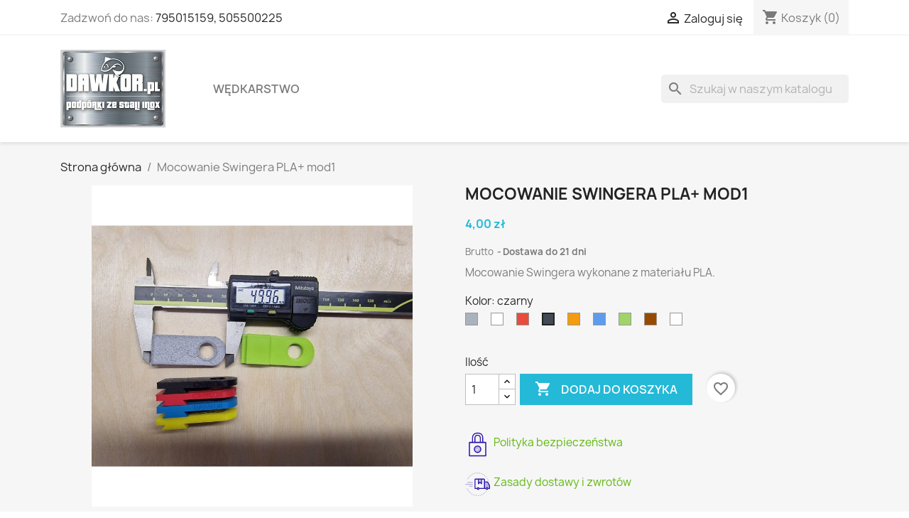

--- FILE ---
content_type: text/html; charset=utf-8
request_url: https://dawkor.pl/sklep/strona-glowna/22-45-mocowanie-swingera-pla.html
body_size: 18984
content:
<!doctype html>
<html lang="pl-PL">

  <head>
    
      
  <meta charset="utf-8">


  <meta http-equiv="x-ua-compatible" content="ie=edge">



  <title>Mocowanie Swingera PLA+ mod1</title>
  
    
  
  <meta name="description" content="Mocowanie Swingera wykonane z materiału PLA.">
  <meta name="keywords" content="">
        <link rel="canonical" href="https://dawkor.pl/sklep/strona-glowna/22-mocowanie-swingera-pla.html">
    
      
  
  
    <script type="application/ld+json">
  {
    "@context": "https://schema.org",
    "@type": "Organization",
    "name" : "Dawkor",
    "url" : "https://dawkor.pl/sklep/"
         ,"logo": {
        "@type": "ImageObject",
        "url":"https://dawkor.pl/sklep/img/logo-1673797670.jpg"
      }
      }
</script>

<script type="application/ld+json">
  {
    "@context": "https://schema.org",
    "@type": "WebPage",
    "isPartOf": {
      "@type": "WebSite",
      "url":  "https://dawkor.pl/sklep/",
      "name": "Dawkor"
    },
    "name": "Mocowanie Swingera PLA+ mod1",
    "url":  "https://dawkor.pl/sklep/strona-glowna/22-45-mocowanie-swingera-pla.html"
  }
</script>


  <script type="application/ld+json">
    {
      "@context": "https://schema.org",
      "@type": "BreadcrumbList",
      "itemListElement": [
                  {
            "@type": "ListItem",
            "position": 1,
            "name": "Strona główna",
            "item": "https://dawkor.pl/sklep/"
          },                  {
            "@type": "ListItem",
            "position": 2,
            "name": "Mocowanie Swingera PLA+ mod1",
            "item": "https://dawkor.pl/sklep/strona-glowna/22-45-mocowanie-swingera-pla.html#/kolor-czarny"
          }              ]
    }
  </script>
  
  
  
  <script type="application/ld+json">
  {
    "@context": "https://schema.org/",
    "@type": "Product",
    "name": "Mocowanie Swingera PLA+ mod1",
    "description": "Mocowanie Swingera wykonane z materiału PLA.",
    "category": "Strona główna",
    "image" :"https://dawkor.pl/sklep/25-home_default/mocowanie-swingera-pla.jpg",    "sku": "22",
    "mpn": "22"
        ,
    "brand": {
      "@type": "Brand",
      "name": "Dawkor"
    }
                ,
    "offers": {
      "@type": "Offer",
      "priceCurrency": "PLN",
      "name": "Mocowanie Swingera PLA+ mod1",
      "price": "4",
      "url": "https://dawkor.pl/sklep/strona-glowna/22-45-mocowanie-swingera-pla.html#/11-kolor-czarny",
      "priceValidUntil": "2026-02-07",
              "image": ["https://dawkor.pl/sklep/25-large_default/mocowanie-swingera-pla.jpg"],
            "sku": "22",
      "mpn": "22",
                        "availability": "https://schema.org/InStock",
      "seller": {
        "@type": "Organization",
        "name": "Dawkor"
      }
    }
      }
</script>

  
  
    
  

  
    <meta property="og:title" content="Mocowanie Swingera PLA+ mod1" />
    <meta property="og:description" content="Mocowanie Swingera wykonane z materiału PLA." />
    <meta property="og:url" content="https://dawkor.pl/sklep/strona-glowna/22-45-mocowanie-swingera-pla.html" />
    <meta property="og:site_name" content="Dawkor" />
        



  <meta name="viewport" content="width=device-width, initial-scale=1">



  <link rel="icon" type="image/vnd.microsoft.icon" href="https://dawkor.pl/sklep/img/favicon.ico?1673797670">
  <link rel="shortcut icon" type="image/x-icon" href="https://dawkor.pl/sklep/img/favicon.ico?1673797670">



    <link rel="stylesheet" href="https://dawkor.pl/sklep/themes/classic/assets/css/theme.css" type="text/css" media="all">
  <link rel="stylesheet" href="https://dawkor.pl/sklep/modules/blockreassurance/views/dist/front.css" type="text/css" media="all">
  <link rel="stylesheet" href="https://dawkor.pl/sklep/modules/ps_socialfollow/views/css/ps_socialfollow.css" type="text/css" media="all">
  <link rel="stylesheet" href="https://dawkor.pl/sklep/modules/ps_searchbar/ps_searchbar.css" type="text/css" media="all">
  <link rel="stylesheet" href="https://dawkor.pl/sklep/modules/przelewy24/views/css/p24_blik.css" type="text/css" media="all">
  <link rel="stylesheet" href="https://dawkor.pl/sklep/modules/przelewy24/views/css/przelewy24.css" type="text/css" media="all">
  <link rel="stylesheet" href="https://dawkor.pl/sklep/modules/productcomments/views/css/productcomments.css" type="text/css" media="all">
  <link rel="stylesheet" href="https://dawkor.pl/sklep/js/jquery/ui/themes/base/minified/jquery-ui.min.css" type="text/css" media="all">
  <link rel="stylesheet" href="https://dawkor.pl/sklep/js/jquery/ui/themes/base/minified/jquery.ui.theme.min.css" type="text/css" media="all">
  <link rel="stylesheet" href="https://dawkor.pl/sklep/modules/blockwishlist/public/wishlist.css" type="text/css" media="all">
  <link rel="stylesheet" href="https://dawkor.pl/sklep/modules/ps_imageslider/css/homeslider.css" type="text/css" media="all">




  

  <script type="text/javascript">
        var blockwishlistController = "https:\/\/dawkor.pl\/sklep\/module\/blockwishlist\/action";
        var prestashop = {"cart":{"products":[],"totals":{"total":{"type":"total","label":"Razem","amount":0,"value":"0,00\u00a0z\u0142"},"total_including_tax":{"type":"total","label":"Suma (brutto)","amount":0,"value":"0,00\u00a0z\u0142"},"total_excluding_tax":{"type":"total","label":"Suma (netto)","amount":0,"value":"0,00\u00a0z\u0142"}},"subtotals":{"products":{"type":"products","label":"Produkty","amount":0,"value":"0,00\u00a0z\u0142"},"discounts":null,"shipping":{"type":"shipping","label":"Wysy\u0142ka","amount":0,"value":""},"tax":null},"products_count":0,"summary_string":"0 sztuk","vouchers":{"allowed":0,"added":[]},"discounts":[],"minimalPurchase":0,"minimalPurchaseRequired":""},"currency":{"id":1,"name":"Z\u0142oty polski","iso_code":"PLN","iso_code_num":"985","sign":"z\u0142"},"customer":{"lastname":null,"firstname":null,"email":null,"birthday":null,"newsletter":null,"newsletter_date_add":null,"optin":null,"website":null,"company":null,"siret":null,"ape":null,"is_logged":false,"gender":{"type":null,"name":null},"addresses":[]},"country":{"id_zone":"9","id_currency":"1","call_prefix":"48","iso_code":"PL","active":"1","contains_states":"0","need_identification_number":"0","need_zip_code":"1","zip_code_format":"NN-NNN","display_tax_label":"1","name":"Polska","id":14},"language":{"name":"Polski (Polish)","iso_code":"pl","locale":"pl-PL","language_code":"pl","active":"1","is_rtl":"0","date_format_lite":"Y-m-d","date_format_full":"Y-m-d H:i:s","id":1},"page":{"title":"","canonical":"https:\/\/dawkor.pl\/sklep\/strona-glowna\/22-mocowanie-swingera-pla.html","meta":{"title":"Mocowanie Swingera PLA+ mod1","description":"Mocowanie Swingera wykonane z materia\u0142u PLA.","keywords":"","robots":"index"},"page_name":"product","body_classes":{"lang-pl":true,"lang-rtl":false,"country-PL":true,"currency-PLN":true,"layout-full-width":true,"page-product":true,"tax-display-enabled":true,"page-customer-account":false,"product-id-22":true,"product-Mocowanie Swingera PLA+ mod1":true,"product-id-category-2":true,"product-id-manufacturer-0":true,"product-id-supplier-0":true,"product-available-for-order":true},"admin_notifications":[],"password-policy":{"feedbacks":{"0":"Bardzo s\u0142abe","1":"S\u0142abe","2":"\u015arednia","3":"Silne","4":"Bardzo silne","Straight rows of keys are easy to guess":"Proste kombinacje klawiszy s\u0105 \u0142atwe do odgadni\u0119cia","Short keyboard patterns are easy to guess":"Proste kombinacje przycisk\u00f3w s\u0105 \u0142atwe do odgadni\u0119cia","Use a longer keyboard pattern with more turns":"U\u017cyj d\u0142u\u017cszej i bardziej skomplikowanej kombinacji przycisk\u00f3w","Repeats like \"aaa\" are easy to guess":"Powt\u00f3rzenia typu \u201eaaa\u201d s\u0105 \u0142atwe do odgadni\u0119cia","Repeats like \"abcabcabc\" are only slightly harder to guess than \"abc\"":"Powt\u00f3rzenia takie jak \u201eabcabcabc\u201d s\u0105 tylko nieco trudniejsze do odgadni\u0119cia ni\u017c \u201eabc\u201d","Sequences like abc or 6543 are easy to guess":"Kombinacje takie jak \u201eabc\u201d lub \u201e6543\u201d s\u0105 \u0142atwe do odgadni\u0119cia","Recent years are easy to guess":"Ostatnie lata s\u0105 \u0142atwe do odgadni\u0119cia","Dates are often easy to guess":"Daty s\u0105 cz\u0119sto \u0142atwe do odgadni\u0119cia","This is a top-10 common password":"To jest 10 najcz\u0119\u015bciej u\u017cywanych hase\u0142","This is a top-100 common password":"To jest 100 najcz\u0119\u015bciej u\u017cywanych hase\u0142","This is a very common password":"To bardzo popularne has\u0142o","This is similar to a commonly used password":"Jest to podobne do powszechnie u\u017cywanego has\u0142a","A word by itself is easy to guess":"Samo s\u0142owo jest \u0142atwe do odgadni\u0119cia","Names and surnames by themselves are easy to guess":"Same imiona i nazwiska s\u0105 \u0142atwe do odgadni\u0119cia","Common names and surnames are easy to guess":"Popularne imiona i nazwiska s\u0105 \u0142atwe do odgadni\u0119cia","Use a few words, avoid common phrases":"U\u017cyj kilku s\u0142\u00f3w, unikaj popularnych zwrot\u00f3w","No need for symbols, digits, or uppercase letters":"Nie potrzebujesz symboli, cyfr ani wielkich liter","Avoid repeated words and characters":"Unikaj powtarzaj\u0105cych si\u0119 s\u0142\u00f3w i znak\u00f3w","Avoid sequences":"Unikaj sekwencji","Avoid recent years":"Unikaj ostatnich lat","Avoid years that are associated with you":"Unikaj lat, kt\u00f3re s\u0105 z Tob\u0105 zwi\u0105zane","Avoid dates and years that are associated with you":"Unikaj dat i lat, kt\u00f3re s\u0105 z Tob\u0105 powi\u0105zane","Capitalization doesn't help very much":"Wielkie litery nie s\u0105 zbytnio pomocne","All-uppercase is almost as easy to guess as all-lowercase":"Wpisywanie wielkich liter jest prawie tak samo \u0142atwe do odgadni\u0119cia jak wpisywanie ma\u0142ych liter","Reversed words aren't much harder to guess":"Odwr\u00f3cone s\u0142owa nie s\u0105 du\u017co trudniejsze do odgadni\u0119cia","Predictable substitutions like '@' instead of 'a' don't help very much":"Przewidywalne zamienniki, takie jak \u201e@\u201d zamiast \u201ea\u201d, nie s\u0105 zbyt pomocne","Add another word or two. Uncommon words are better.":"Dodaj kolejne s\u0142owo lub dwa. Nietypowe s\u0142owa s\u0105 lepsze."}}},"shop":{"name":"Dawkor","logo":"https:\/\/dawkor.pl\/sklep\/img\/logo-1673797670.jpg","stores_icon":"https:\/\/dawkor.pl\/sklep\/img\/logo_stores.png","favicon":"https:\/\/dawkor.pl\/sklep\/img\/favicon.ico"},"core_js_public_path":"\/sklep\/themes\/","urls":{"base_url":"https:\/\/dawkor.pl\/sklep\/","current_url":"https:\/\/dawkor.pl\/sklep\/strona-glowna\/22-45-mocowanie-swingera-pla.html","shop_domain_url":"https:\/\/dawkor.pl","img_ps_url":"https:\/\/dawkor.pl\/sklep\/img\/","img_cat_url":"https:\/\/dawkor.pl\/sklep\/img\/c\/","img_lang_url":"https:\/\/dawkor.pl\/sklep\/img\/l\/","img_prod_url":"https:\/\/dawkor.pl\/sklep\/img\/p\/","img_manu_url":"https:\/\/dawkor.pl\/sklep\/img\/m\/","img_sup_url":"https:\/\/dawkor.pl\/sklep\/img\/su\/","img_ship_url":"https:\/\/dawkor.pl\/sklep\/img\/s\/","img_store_url":"https:\/\/dawkor.pl\/sklep\/img\/st\/","img_col_url":"https:\/\/dawkor.pl\/sklep\/img\/co\/","img_url":"https:\/\/dawkor.pl\/sklep\/themes\/classic\/assets\/img\/","css_url":"https:\/\/dawkor.pl\/sklep\/themes\/classic\/assets\/css\/","js_url":"https:\/\/dawkor.pl\/sklep\/themes\/classic\/assets\/js\/","pic_url":"https:\/\/dawkor.pl\/sklep\/upload\/","theme_assets":"https:\/\/dawkor.pl\/sklep\/themes\/classic\/assets\/","theme_dir":"https:\/\/dawkor.pl\/sklep\/themes\/classic\/","pages":{"address":"https:\/\/dawkor.pl\/sklep\/adres","addresses":"https:\/\/dawkor.pl\/sklep\/adresy","authentication":"https:\/\/dawkor.pl\/sklep\/logowanie","manufacturer":"https:\/\/dawkor.pl\/sklep\/brands","cart":"https:\/\/dawkor.pl\/sklep\/koszyk","category":"https:\/\/dawkor.pl\/sklep\/index.php?controller=category","cms":"https:\/\/dawkor.pl\/sklep\/index.php?controller=cms","contact":"https:\/\/dawkor.pl\/sklep\/kontakt","discount":"https:\/\/dawkor.pl\/sklep\/rabaty","guest_tracking":"https:\/\/dawkor.pl\/sklep\/sledzenie-zamowien-gosci","history":"https:\/\/dawkor.pl\/sklep\/historia-zamowien","identity":"https:\/\/dawkor.pl\/sklep\/dane-osobiste","index":"https:\/\/dawkor.pl\/sklep\/","my_account":"https:\/\/dawkor.pl\/sklep\/moje-konto","order_confirmation":"https:\/\/dawkor.pl\/sklep\/potwierdzenie-zamowienia","order_detail":"https:\/\/dawkor.pl\/sklep\/index.php?controller=order-detail","order_follow":"https:\/\/dawkor.pl\/sklep\/sledzenie-zamowienia","order":"https:\/\/dawkor.pl\/sklep\/zam\u00f3wienie","order_return":"https:\/\/dawkor.pl\/sklep\/index.php?controller=order-return","order_slip":"https:\/\/dawkor.pl\/sklep\/potwierdzenie-zwrotu","pagenotfound":"https:\/\/dawkor.pl\/sklep\/nie-znaleziono-strony","password":"https:\/\/dawkor.pl\/sklep\/odzyskiwanie-hasla","pdf_invoice":"https:\/\/dawkor.pl\/sklep\/index.php?controller=pdf-invoice","pdf_order_return":"https:\/\/dawkor.pl\/sklep\/index.php?controller=pdf-order-return","pdf_order_slip":"https:\/\/dawkor.pl\/sklep\/index.php?controller=pdf-order-slip","prices_drop":"https:\/\/dawkor.pl\/sklep\/promocje","product":"https:\/\/dawkor.pl\/sklep\/index.php?controller=product","registration":"https:\/\/dawkor.pl\/sklep\/registration","search":"https:\/\/dawkor.pl\/sklep\/szukaj","sitemap":"https:\/\/dawkor.pl\/sklep\/Mapa strony","stores":"https:\/\/dawkor.pl\/sklep\/nasze-sklepy","supplier":"https:\/\/dawkor.pl\/sklep\/dostawcy","new_products":"https:\/\/dawkor.pl\/sklep\/nowe-produkty","brands":"https:\/\/dawkor.pl\/sklep\/brands","register":"https:\/\/dawkor.pl\/sklep\/registration","order_login":"https:\/\/dawkor.pl\/sklep\/zam\u00f3wienie?login=1"},"alternative_langs":[],"actions":{"logout":"https:\/\/dawkor.pl\/sklep\/?mylogout="},"no_picture_image":{"bySize":{"small_default":{"url":"https:\/\/dawkor.pl\/sklep\/img\/p\/pl-default-small_default.jpg","width":98,"height":98},"cart_default":{"url":"https:\/\/dawkor.pl\/sklep\/img\/p\/pl-default-cart_default.jpg","width":125,"height":125},"home_default":{"url":"https:\/\/dawkor.pl\/sklep\/img\/p\/pl-default-home_default.jpg","width":250,"height":250},"medium_default":{"url":"https:\/\/dawkor.pl\/sklep\/img\/p\/pl-default-medium_default.jpg","width":452,"height":452},"large_default":{"url":"https:\/\/dawkor.pl\/sklep\/img\/p\/pl-default-large_default.jpg","width":800,"height":800}},"small":{"url":"https:\/\/dawkor.pl\/sklep\/img\/p\/pl-default-small_default.jpg","width":98,"height":98},"medium":{"url":"https:\/\/dawkor.pl\/sklep\/img\/p\/pl-default-home_default.jpg","width":250,"height":250},"large":{"url":"https:\/\/dawkor.pl\/sklep\/img\/p\/pl-default-large_default.jpg","width":800,"height":800},"legend":""}},"configuration":{"display_taxes_label":true,"display_prices_tax_incl":true,"is_catalog":false,"show_prices":true,"opt_in":{"partner":true},"quantity_discount":{"type":"discount","label":"Rabat Jednostkowy"},"voucher_enabled":0,"return_enabled":1},"field_required":[],"breadcrumb":{"links":[{"title":"Strona g\u0142\u00f3wna","url":"https:\/\/dawkor.pl\/sklep\/"},{"title":"Mocowanie Swingera PLA+ mod1","url":"https:\/\/dawkor.pl\/sklep\/strona-glowna\/22-45-mocowanie-swingera-pla.html#\/kolor-czarny"}],"count":2},"link":{"protocol_link":"https:\/\/","protocol_content":"https:\/\/"},"time":1769135373,"static_token":"a395cdb1e12487cc7bfc02035e3384cd","token":"fba1a9d9616919a0b23e7cff74c7c04e","debug":false};
        var productsAlreadyTagged = [];
        var psr_icon_color = "#2913A9";
        var removeFromWishlistUrl = "https:\/\/dawkor.pl\/sklep\/module\/blockwishlist\/action?action=deleteProductFromWishlist";
        var wishlistAddProductToCartUrl = "https:\/\/dawkor.pl\/sklep\/module\/blockwishlist\/action?action=addProductToCart";
        var wishlistUrl = "https:\/\/dawkor.pl\/sklep\/module\/blockwishlist\/view";
      </script>



  


    
  <meta property="og:type" content="product">
      <meta property="og:image" content="https://dawkor.pl/sklep/25-large_default/mocowanie-swingera-pla.jpg">
  
      <meta property="product:pretax_price:amount" content="3.252033">
    <meta property="product:pretax_price:currency" content="PLN">
    <meta property="product:price:amount" content="4">
    <meta property="product:price:currency" content="PLN">
    
  </head>

  <body id="product" class="lang-pl country-pl currency-pln layout-full-width page-product tax-display-enabled product-id-22 product-mocowanie-swingera-pla--mod1 product-id-category-2 product-id-manufacturer-0 product-id-supplier-0 product-available-for-order">

    
      
    

    <main>
      
              

      <header id="header">
        
          
  <div class="header-banner">
    
  </div>



  <nav class="header-nav">
    <div class="container">
      <div class="row">
        <div class="hidden-sm-down">
          <div class="col-md-5 col-xs-12">
            <div id="_desktop_contact_link">
  <div id="contact-link">
                Zadzwoń do nas: <a href='tel:795015159,505500225'>795015159, 505500225</a>
      </div>
</div>

          </div>
          <div class="col-md-7 right-nav">
              <div id="_desktop_user_info">
  <div class="user-info">
          <a
        href="https://dawkor.pl/sklep/logowanie?back=https%3A%2F%2Fdawkor.pl%2Fsklep%2Fstrona-glowna%2F22-45-mocowanie-swingera-pla.html"
        title="Zaloguj się do swojego konta klienta"
        rel="nofollow"
      >
        <i class="material-icons">&#xE7FF;</i>
        <span class="hidden-sm-down">Zaloguj się</span>
      </a>
      </div>
</div>
<div id="_desktop_cart">
  <div class="blockcart cart-preview inactive" data-refresh-url="//dawkor.pl/sklep/module/ps_shoppingcart/ajax">
    <div class="header">
              <i class="material-icons shopping-cart" aria-hidden="true">shopping_cart</i>
        <span class="hidden-sm-down">Koszyk</span>
        <span class="cart-products-count">(0)</span>
          </div>
  </div>
</div>

          </div>
        </div>
        <div class="hidden-md-up text-sm-center mobile">
          <div class="float-xs-left" id="menu-icon">
            <i class="material-icons d-inline">&#xE5D2;</i>
          </div>
          <div class="float-xs-right" id="_mobile_cart"></div>
          <div class="float-xs-right" id="_mobile_user_info"></div>
          <div class="top-logo" id="_mobile_logo"></div>
          <div class="clearfix"></div>
        </div>
      </div>
    </div>
  </nav>



  <div class="header-top">
    <div class="container">
       <div class="row">
        <div class="col-md-2 hidden-sm-down" id="_desktop_logo">
                                    
  <a href="https://dawkor.pl/sklep/">
    <img
      class="logo img-fluid"
      src="https://dawkor.pl/sklep/img/logo-1673797670.jpg"
      alt="Dawkor"
      width="148"
      height="110">
  </a>

                              </div>
        <div class="header-top-right col-md-10 col-sm-12 position-static">
          

<div class="menu js-top-menu position-static hidden-sm-down" id="_desktop_top_menu">
    
          <ul class="top-menu" id="top-menu" data-depth="0">
                    <li class="category" id="category-10">
                          <a
                class="dropdown-item"
                href="https://dawkor.pl/sklep/10-wedkarstwo" data-depth="0"
                              >
                                                                      <span class="float-xs-right hidden-md-up">
                    <span data-target="#top_sub_menu_77358" data-toggle="collapse" class="navbar-toggler collapse-icons">
                      <i class="material-icons add">&#xE313;</i>
                      <i class="material-icons remove">&#xE316;</i>
                    </span>
                  </span>
                                Wędkarstwo
              </a>
                            <div  class="popover sub-menu js-sub-menu collapse" id="top_sub_menu_77358">
                
          <ul class="top-menu"  data-depth="1">
                    <li class="category" id="category-11">
                          <a
                class="dropdown-item dropdown-submenu"
                href="https://dawkor.pl/sklep/11-podporki" data-depth="1"
                              >
                                                                      <span class="float-xs-right hidden-md-up">
                    <span data-target="#top_sub_menu_34861" data-toggle="collapse" class="navbar-toggler collapse-icons">
                      <i class="material-icons add">&#xE313;</i>
                      <i class="material-icons remove">&#xE316;</i>
                    </span>
                  </span>
                                Podpórki
              </a>
                            <div  class="collapse" id="top_sub_menu_34861">
                
          <ul class="top-menu"  data-depth="2">
                    <li class="category" id="category-22">
                          <a
                class="dropdown-item"
                href="https://dawkor.pl/sklep/22-fi14" data-depth="2"
                              >
                                Fi14
              </a>
                          </li>
                    <li class="category" id="category-23">
                          <a
                class="dropdown-item"
                href="https://dawkor.pl/sklep/23-fi16" data-depth="2"
                              >
                                Fi16
              </a>
                          </li>
                    <li class="category" id="category-24">
                          <a
                class="dropdown-item"
                href="https://dawkor.pl/sklep/24-fi18" data-depth="2"
                              >
                                Fi18
              </a>
                          </li>
                    <li class="category" id="category-25">
                          <a
                class="dropdown-item"
                href="https://dawkor.pl/sklep/25-fi20" data-depth="2"
                              >
                                Fi20
              </a>
                          </li>
              </ul>
    
              </div>
                          </li>
                    <li class="category" id="category-18">
                          <a
                class="dropdown-item dropdown-submenu"
                href="https://dawkor.pl/sklep/18-podporki-sumowe" data-depth="1"
                              >
                                Podpórki sumowe
              </a>
                          </li>
                    <li class="category" id="category-19">
                          <a
                class="dropdown-item dropdown-submenu"
                href="https://dawkor.pl/sklep/19-buzzbary" data-depth="1"
                              >
                                Buzzbary
              </a>
                          </li>
                    <li class="category" id="category-21">
                          <a
                class="dropdown-item dropdown-submenu"
                href="https://dawkor.pl/sklep/21-tripody" data-depth="1"
                              >
                                Tripody
              </a>
                          </li>
                    <li class="category" id="category-20">
                          <a
                class="dropdown-item dropdown-submenu"
                href="https://dawkor.pl/sklep/20-pozostale" data-depth="1"
                              >
                                Pozostałe
              </a>
                          </li>
              </ul>
    
              </div>
                          </li>
              </ul>
    
    <div class="clearfix"></div>
</div>
<div id="search_widget" class="search-widgets" data-search-controller-url="//dawkor.pl/sklep/szukaj">
  <form method="get" action="//dawkor.pl/sklep/szukaj">
    <input type="hidden" name="controller" value="search">
    <i class="material-icons search" aria-hidden="true">search</i>
    <input type="text" name="s" value="" placeholder="Szukaj w naszym katalogu" aria-label="Szukaj">
    <i class="material-icons clear" aria-hidden="true">clear</i>
  </form>
</div>

        </div>
      </div>
      <div id="mobile_top_menu_wrapper" class="row hidden-md-up" style="display:none;">
        <div class="js-top-menu mobile" id="_mobile_top_menu"></div>
        <div class="js-top-menu-bottom">
          <div id="_mobile_currency_selector"></div>
          <div id="_mobile_language_selector"></div>
          <div id="_mobile_contact_link"></div>
        </div>
      </div>
    </div>
  </div>
  

        
      </header>

      <section id="wrapper">
        
          
<aside id="notifications">
  <div class="notifications-container container">
    
    
    
      </div>
</aside>
        

        
        <div class="container">
          
            <nav data-depth="2" class="breadcrumb">
  <ol>
    
              
          <li>
                          <a href="https://dawkor.pl/sklep/"><span>Strona główna</span></a>
                      </li>
        
              
          <li>
                          <span>Mocowanie Swingera PLA+ mod1</span>
                      </li>
        
          
  </ol>
</nav>
          

          <div class="row">
            

            
  <div id="content-wrapper" class="js-content-wrapper col-xs-12">
    
    

  <section id="main">
    <meta content="https://dawkor.pl/sklep/strona-glowna/22-45-mocowanie-swingera-pla.html#/11-kolor-czarny">

    <div class="row product-container js-product-container">
      <div class="col-md-6">
        
          <section class="page-content" id="content">
            
              
    <ul class="product-flags js-product-flags">
            </ul>


              
                <div class="images-container js-images-container">
  
    <div class="product-cover">
              <picture>
                              <img
            class="js-qv-product-cover img-fluid"
            src="https://dawkor.pl/sklep/25-large_default/mocowanie-swingera-pla.jpg"
                          alt="Mocowanie Swingera PLA+ mod1"
              title="Mocowanie Swingera PLA+ mod1"
                        loading="lazy"
            width="800"
            height="800"
          >
        </picture>
        <div class="layer hidden-sm-down" data-toggle="modal" data-target="#product-modal">
          <i class="material-icons zoom-in">search</i>
        </div>
          </div>
  

  
    <div class="js-qv-mask mask">
      <ul class="product-images js-qv-product-images">
                  <li class="thumb-container js-thumb-container">
            <picture>
                                          <img
                class="thumb js-thumb  selected js-thumb-selected "
                data-image-medium-src="https://dawkor.pl/sklep/25-medium_default/mocowanie-swingera-pla.jpg"
                data-image-medium-sources="{&quot;jpg&quot;:&quot;https:\/\/dawkor.pl\/sklep\/25-medium_default\/mocowanie-swingera-pla.jpg&quot;}"                data-image-large-src="https://dawkor.pl/sklep/25-large_default/mocowanie-swingera-pla.jpg"
                data-image-large-sources="{&quot;jpg&quot;:&quot;https:\/\/dawkor.pl\/sklep\/25-large_default\/mocowanie-swingera-pla.jpg&quot;}"                src="https://dawkor.pl/sklep/25-small_default/mocowanie-swingera-pla.jpg"
                                  alt="Mocowanie Swingera PLA+ mod1"
                  title="Mocowanie Swingera PLA+ mod1"
                                loading="lazy"
                width="98"
                height="98"
              >
            </picture>
          </li>
              </ul>
    </div>
  

</div>
              
              <div class="scroll-box-arrows">
                <i class="material-icons left">&#xE314;</i>
                <i class="material-icons right">&#xE315;</i>
              </div>

            
          </section>
        
        </div>
        <div class="col-md-6">
          
            
              <h1 class="h1">Mocowanie Swingera PLA+ mod1</h1>
            
          
          
              <div class="product-prices js-product-prices">
    
          

    
      <div
        class="product-price h5 ">

        <div class="current-price">
          <span class='current-price-value' content="4">
                                      4,00 zł
                      </span>

                  </div>

        
                  
      </div>
    

    
          

    
          

    
            

    

    <div class="tax-shipping-delivery-label">
              Brutto
            
      
                                    <span class="delivery-information">Dostawa do 21 dni</span>
                            </div>
  </div>
          

          <div class="product-information">
            
              <div id="product-description-short-22" class="product-description"><p>Mocowanie Swingera wykonane z materiału PLA.</p></div>
            

            
            <div class="product-actions js-product-actions">
              
                <form action="https://dawkor.pl/sklep/koszyk" method="post" id="add-to-cart-or-refresh">
                  <input type="hidden" name="token" value="a395cdb1e12487cc7bfc02035e3384cd">
                  <input type="hidden" name="id_product" value="22" id="product_page_product_id">
                  <input type="hidden" name="id_customization" value="0" id="product_customization_id" class="js-product-customization-id">

                  
                    <div class="product-variants js-product-variants">
          <div class="clearfix product-variants-item">
      <span class="control-label">Kolor: 
                                                                                        czarny                                                                                                                              </span>
              <ul id="group_2">
                      <li class="float-xs-left input-container">
              <label aria-label="Szary">
                <input class="input-color" type="radio" data-product-attribute="2" name="group[2]" value="5" title="Szary">
                <span
                                      class="color" style="background-color: #AAB2BD"
                                  ><span class="attribute-name sr-only">Szary</span></span>
              </label>
            </li>
                      <li class="float-xs-left input-container">
              <label aria-label="Biały">
                <input class="input-color" type="radio" data-product-attribute="2" name="group[2]" value="8" title="Biały">
                <span
                                      class="color" style="background-color: #ffffff"
                                  ><span class="attribute-name sr-only">Biały</span></span>
              </label>
            </li>
                      <li class="float-xs-left input-container">
              <label aria-label="Czerwony">
                <input class="input-color" type="radio" data-product-attribute="2" name="group[2]" value="10" title="Czerwony">
                <span
                                      class="color" style="background-color: #E84C3D"
                                  ><span class="attribute-name sr-only">Czerwony</span></span>
              </label>
            </li>
                      <li class="float-xs-left input-container">
              <label aria-label="czarny">
                <input class="input-color" type="radio" data-product-attribute="2" name="group[2]" value="11" title="czarny" checked="checked">
                <span
                                      class="color" style="background-color: #434A54"
                                  ><span class="attribute-name sr-only">czarny</span></span>
              </label>
            </li>
                      <li class="float-xs-left input-container">
              <label aria-label="Pomarańczowy">
                <input class="input-color" type="radio" data-product-attribute="2" name="group[2]" value="13" title="Pomarańczowy">
                <span
                                      class="color" style="background-color: #F39C11"
                                  ><span class="attribute-name sr-only">Pomarańczowy</span></span>
              </label>
            </li>
                      <li class="float-xs-left input-container">
              <label aria-label="Niebieski">
                <input class="input-color" type="radio" data-product-attribute="2" name="group[2]" value="14" title="Niebieski">
                <span
                                      class="color" style="background-color: #5D9CEC"
                                  ><span class="attribute-name sr-only">Niebieski</span></span>
              </label>
            </li>
                      <li class="float-xs-left input-container">
              <label aria-label="Zielony">
                <input class="input-color" type="radio" data-product-attribute="2" name="group[2]" value="15" title="Zielony">
                <span
                                      class="color" style="background-color: #A0D468"
                                  ><span class="attribute-name sr-only">Zielony</span></span>
              </label>
            </li>
                      <li class="float-xs-left input-container">
              <label aria-label="Brązowy">
                <input class="input-color" type="radio" data-product-attribute="2" name="group[2]" value="17" title="Brązowy">
                <span
                                      class="color" style="background-color: #964B00"
                                  ><span class="attribute-name sr-only">Brązowy</span></span>
              </label>
            </li>
                      <li class="float-xs-left input-container">
              <label aria-label="Marmurkowy">
                <input class="input-color" type="radio" data-product-attribute="2" name="group[2]" value="28" title="Marmurkowy">
                <span
                                      class="color" style="background-color: #fdfcff"
                                  ><span class="attribute-name sr-only">Marmurkowy</span></span>
              </label>
            </li>
                  </ul>
          </div>
      </div>
                  

                  
                                      

                  
                    <section class="product-discounts js-product-discounts">
  </section>
                  

                  
                    <div class="product-add-to-cart js-product-add-to-cart">
      <span class="control-label">Ilość</span>

    
      <div class="product-quantity clearfix">
        <div class="qty">
          <input
            type="number"
            name="qty"
            id="quantity_wanted"
            inputmode="numeric"
            pattern="[0-9]*"
                          value="1"
              min="1"
                        class="input-group"
            aria-label="Ilość"
          >
        </div>

        <div class="add">
          <button
            class="btn btn-primary add-to-cart"
            data-button-action="add-to-cart"
            type="submit"
                      >
            <i class="material-icons shopping-cart">&#xE547;</i>
            Dodaj do koszyka
          </button>
        </div>

        <div
  class="wishlist-button"
  data-url="https://dawkor.pl/sklep/module/blockwishlist/action?action=deleteProductFromWishlist"
  data-product-id="22"
  data-product-attribute-id="45"
  data-is-logged=""
  data-list-id="1"
  data-checked="true"
  data-is-product="true"
></div>


      </div>
    

    
      <span id="product-availability" class="js-product-availability">
              </span>
    

    
      <p class="product-minimal-quantity js-product-minimal-quantity">
              </p>
    
  </div>
                  

                  
                    <div class="product-additional-info js-product-additional-info">
  
</div>
                  

                                    
                </form>
              

            </div>

            
              <div class="blockreassurance_product">
            <div style="cursor:pointer;" onclick="window.open('https://dawkor.pl/sklep/content/5-secure-payment')">
            <span class="item-product">
                                                        <img class="svg invisible" src="/sklep/modules/blockreassurance/views/img/reassurance/pack2/security.svg">
                                    &nbsp;
            </span>
                          <p class="block-title" style="color:#5AB608;">Polityka bezpieczeństwa</p>
                    </div>
            <div style="cursor:pointer;" onclick="window.open('https://dawkor.pl/sklep/content/1-dostawy-i-zwroty')">
            <span class="item-product">
                                                        <img class="svg invisible" src="/sklep/modules/blockreassurance/views/img/reassurance/pack2/carrier.svg">
                                    &nbsp;
            </span>
                          <p class="block-title" style="color:#5AB608;">Zasady dostawy i zwrotów</p>
                    </div>
            <div style="cursor:pointer;" onclick="window.open('https://dawkor.pl/sklep/content/3-terms-and-conditions-of-use')">
            <span class="item-product">
                                                        <img class="svg invisible" src="/sklep/modules/blockreassurance/views/img/reassurance/pack2/parcel.svg">
                                    &nbsp;
            </span>
                          <p class="block-title" style="color:#5AB608;">Regulamin sklepu</p>
                    </div>
        <div class="clearfix"></div>
</div>

            

            
              <div class="tabs">
                <ul class="nav nav-tabs" role="tablist">
                                      <li class="nav-item">
                       <a
                         class="nav-link active js-product-nav-active"
                         data-toggle="tab"
                         href="#description"
                         role="tab"
                         aria-controls="description"
                          aria-selected="true">Opis</a>
                    </li>
                                    <li class="nav-item">
                    <a
                      class="nav-link"
                      data-toggle="tab"
                      href="#product-details"
                      role="tab"
                      aria-controls="product-details"
                      >Szczegóły produktu</a>
                  </li>
                                                    </ul>

                <div class="tab-content" id="tab-content">
                 <div class="tab-pane fade in active js-product-tab-active" id="description" role="tabpanel">
                   
                     <div class="product-description"><p>Mocowanie Swingera wykonane z materiału PLA. Możliwe są także inne kolory, a także istnieje możliwość zmiany wymiarów na dowolnie inny.</p></div>
                   
                 </div>

                 
                   <div class="js-product-details tab-pane fade"
     id="product-details"
     data-product="{&quot;id_shop_default&quot;:&quot;1&quot;,&quot;id_manufacturer&quot;:&quot;0&quot;,&quot;id_supplier&quot;:&quot;0&quot;,&quot;reference&quot;:&quot;&quot;,&quot;is_virtual&quot;:&quot;0&quot;,&quot;delivery_in_stock&quot;:&quot;&quot;,&quot;delivery_out_stock&quot;:&quot;&quot;,&quot;id_category_default&quot;:&quot;2&quot;,&quot;on_sale&quot;:&quot;0&quot;,&quot;online_only&quot;:&quot;0&quot;,&quot;ecotax&quot;:0,&quot;minimal_quantity&quot;:&quot;1&quot;,&quot;low_stock_threshold&quot;:&quot;0&quot;,&quot;low_stock_alert&quot;:&quot;0&quot;,&quot;price&quot;:&quot;4,00\u00a0z\u0142&quot;,&quot;unity&quot;:&quot;&quot;,&quot;unit_price&quot;:&quot;&quot;,&quot;unit_price_ratio&quot;:0,&quot;additional_shipping_cost&quot;:&quot;0.000000&quot;,&quot;customizable&quot;:&quot;0&quot;,&quot;text_fields&quot;:&quot;0&quot;,&quot;uploadable_files&quot;:&quot;0&quot;,&quot;active&quot;:&quot;1&quot;,&quot;redirect_type&quot;:&quot;default&quot;,&quot;id_type_redirected&quot;:&quot;0&quot;,&quot;available_for_order&quot;:&quot;1&quot;,&quot;available_date&quot;:null,&quot;show_condition&quot;:&quot;0&quot;,&quot;condition&quot;:&quot;new&quot;,&quot;show_price&quot;:&quot;1&quot;,&quot;indexed&quot;:&quot;1&quot;,&quot;visibility&quot;:&quot;both&quot;,&quot;cache_default_attribute&quot;:&quot;45&quot;,&quot;advanced_stock_management&quot;:&quot;0&quot;,&quot;date_add&quot;:&quot;2023-02-03 14:53:09&quot;,&quot;date_upd&quot;:&quot;2023-02-11 10:54:28&quot;,&quot;pack_stock_type&quot;:&quot;3&quot;,&quot;meta_description&quot;:&quot;&quot;,&quot;meta_keywords&quot;:&quot;&quot;,&quot;meta_title&quot;:&quot;&quot;,&quot;link_rewrite&quot;:&quot;mocowanie-swingera-pla&quot;,&quot;name&quot;:&quot;Mocowanie Swingera PLA+ mod1&quot;,&quot;description&quot;:&quot;&lt;p&gt;Mocowanie Swingera wykonane z materia\u0142u PLA. Mo\u017cliwe s\u0105 tak\u017ce inne kolory, a tak\u017ce istnieje mo\u017cliwo\u015b\u0107 zmiany wymiar\u00f3w na dowolnie inny.&lt;\/p&gt;&quot;,&quot;description_short&quot;:&quot;&lt;p&gt;Mocowanie Swingera wykonane z materia\u0142u PLA.&lt;\/p&gt;&quot;,&quot;available_now&quot;:&quot;&quot;,&quot;available_later&quot;:&quot;&quot;,&quot;id&quot;:22,&quot;id_product&quot;:22,&quot;out_of_stock&quot;:2,&quot;new&quot;:0,&quot;id_product_attribute&quot;:45,&quot;quantity_wanted&quot;:1,&quot;extraContent&quot;:[],&quot;allow_oosp&quot;:0,&quot;category&quot;:&quot;strona-glowna&quot;,&quot;category_name&quot;:&quot;Strona g\u0142\u00f3wna&quot;,&quot;link&quot;:&quot;https:\/\/dawkor.pl\/sklep\/strona-glowna\/22-mocowanie-swingera-pla.html&quot;,&quot;manufacturer_name&quot;:null,&quot;attribute_price&quot;:0,&quot;price_tax_exc&quot;:3.252033,&quot;price_without_reduction&quot;:4.000001,&quot;reduction&quot;:0,&quot;specific_prices&quot;:[],&quot;quantity&quot;:20,&quot;quantity_all_versions&quot;:180,&quot;id_image&quot;:&quot;pl-default&quot;,&quot;features&quot;:[],&quot;attachments&quot;:[],&quot;virtual&quot;:0,&quot;pack&quot;:0,&quot;packItems&quot;:[],&quot;nopackprice&quot;:0,&quot;customization_required&quot;:false,&quot;attributes&quot;:{&quot;2&quot;:{&quot;id_attribute&quot;:&quot;11&quot;,&quot;id_attribute_group&quot;:&quot;2&quot;,&quot;name&quot;:&quot;czarny&quot;,&quot;group&quot;:&quot;Kolor&quot;,&quot;public_group&quot;:&quot;Kolor&quot;,&quot;reference&quot;:&quot;&quot;,&quot;ean13&quot;:&quot;&quot;,&quot;isbn&quot;:&quot;&quot;,&quot;upc&quot;:&quot;&quot;,&quot;mpn&quot;:&quot;&quot;,&quot;available_now&quot;:&quot;&quot;,&quot;available_later&quot;:&quot;&quot;}},&quot;rate&quot;:23,&quot;tax_name&quot;:&quot;PTU PL 23%&quot;,&quot;ecotax_rate&quot;:0,&quot;customizations&quot;:{&quot;fields&quot;:[]},&quot;id_customization&quot;:0,&quot;is_customizable&quot;:false,&quot;show_quantities&quot;:true,&quot;quantity_label&quot;:&quot;Przedmioty&quot;,&quot;quantity_discounts&quot;:[],&quot;customer_group_discount&quot;:0,&quot;images&quot;:[{&quot;cover&quot;:&quot;1&quot;,&quot;id_image&quot;:&quot;25&quot;,&quot;legend&quot;:&quot;Mocowanie Swingera PLA+ mod1&quot;,&quot;position&quot;:&quot;1&quot;,&quot;bySize&quot;:{&quot;small_default&quot;:{&quot;url&quot;:&quot;https:\/\/dawkor.pl\/sklep\/25-small_default\/mocowanie-swingera-pla.jpg&quot;,&quot;width&quot;:98,&quot;height&quot;:98,&quot;sources&quot;:{&quot;jpg&quot;:&quot;https:\/\/dawkor.pl\/sklep\/25-small_default\/mocowanie-swingera-pla.jpg&quot;}},&quot;cart_default&quot;:{&quot;url&quot;:&quot;https:\/\/dawkor.pl\/sklep\/25-cart_default\/mocowanie-swingera-pla.jpg&quot;,&quot;width&quot;:125,&quot;height&quot;:125,&quot;sources&quot;:{&quot;jpg&quot;:&quot;https:\/\/dawkor.pl\/sklep\/25-cart_default\/mocowanie-swingera-pla.jpg&quot;}},&quot;home_default&quot;:{&quot;url&quot;:&quot;https:\/\/dawkor.pl\/sklep\/25-home_default\/mocowanie-swingera-pla.jpg&quot;,&quot;width&quot;:250,&quot;height&quot;:250,&quot;sources&quot;:{&quot;jpg&quot;:&quot;https:\/\/dawkor.pl\/sklep\/25-home_default\/mocowanie-swingera-pla.jpg&quot;}},&quot;medium_default&quot;:{&quot;url&quot;:&quot;https:\/\/dawkor.pl\/sklep\/25-medium_default\/mocowanie-swingera-pla.jpg&quot;,&quot;width&quot;:452,&quot;height&quot;:452,&quot;sources&quot;:{&quot;jpg&quot;:&quot;https:\/\/dawkor.pl\/sklep\/25-medium_default\/mocowanie-swingera-pla.jpg&quot;}},&quot;large_default&quot;:{&quot;url&quot;:&quot;https:\/\/dawkor.pl\/sklep\/25-large_default\/mocowanie-swingera-pla.jpg&quot;,&quot;width&quot;:800,&quot;height&quot;:800,&quot;sources&quot;:{&quot;jpg&quot;:&quot;https:\/\/dawkor.pl\/sklep\/25-large_default\/mocowanie-swingera-pla.jpg&quot;}}},&quot;small&quot;:{&quot;url&quot;:&quot;https:\/\/dawkor.pl\/sklep\/25-small_default\/mocowanie-swingera-pla.jpg&quot;,&quot;width&quot;:98,&quot;height&quot;:98,&quot;sources&quot;:{&quot;jpg&quot;:&quot;https:\/\/dawkor.pl\/sklep\/25-small_default\/mocowanie-swingera-pla.jpg&quot;}},&quot;medium&quot;:{&quot;url&quot;:&quot;https:\/\/dawkor.pl\/sklep\/25-home_default\/mocowanie-swingera-pla.jpg&quot;,&quot;width&quot;:250,&quot;height&quot;:250,&quot;sources&quot;:{&quot;jpg&quot;:&quot;https:\/\/dawkor.pl\/sklep\/25-home_default\/mocowanie-swingera-pla.jpg&quot;}},&quot;large&quot;:{&quot;url&quot;:&quot;https:\/\/dawkor.pl\/sklep\/25-large_default\/mocowanie-swingera-pla.jpg&quot;,&quot;width&quot;:800,&quot;height&quot;:800,&quot;sources&quot;:{&quot;jpg&quot;:&quot;https:\/\/dawkor.pl\/sklep\/25-large_default\/mocowanie-swingera-pla.jpg&quot;}},&quot;associatedVariants&quot;:[]}],&quot;cover&quot;:{&quot;cover&quot;:&quot;1&quot;,&quot;id_image&quot;:&quot;25&quot;,&quot;legend&quot;:&quot;Mocowanie Swingera PLA+ mod1&quot;,&quot;position&quot;:&quot;1&quot;,&quot;bySize&quot;:{&quot;small_default&quot;:{&quot;url&quot;:&quot;https:\/\/dawkor.pl\/sklep\/25-small_default\/mocowanie-swingera-pla.jpg&quot;,&quot;width&quot;:98,&quot;height&quot;:98,&quot;sources&quot;:{&quot;jpg&quot;:&quot;https:\/\/dawkor.pl\/sklep\/25-small_default\/mocowanie-swingera-pla.jpg&quot;}},&quot;cart_default&quot;:{&quot;url&quot;:&quot;https:\/\/dawkor.pl\/sklep\/25-cart_default\/mocowanie-swingera-pla.jpg&quot;,&quot;width&quot;:125,&quot;height&quot;:125,&quot;sources&quot;:{&quot;jpg&quot;:&quot;https:\/\/dawkor.pl\/sklep\/25-cart_default\/mocowanie-swingera-pla.jpg&quot;}},&quot;home_default&quot;:{&quot;url&quot;:&quot;https:\/\/dawkor.pl\/sklep\/25-home_default\/mocowanie-swingera-pla.jpg&quot;,&quot;width&quot;:250,&quot;height&quot;:250,&quot;sources&quot;:{&quot;jpg&quot;:&quot;https:\/\/dawkor.pl\/sklep\/25-home_default\/mocowanie-swingera-pla.jpg&quot;}},&quot;medium_default&quot;:{&quot;url&quot;:&quot;https:\/\/dawkor.pl\/sklep\/25-medium_default\/mocowanie-swingera-pla.jpg&quot;,&quot;width&quot;:452,&quot;height&quot;:452,&quot;sources&quot;:{&quot;jpg&quot;:&quot;https:\/\/dawkor.pl\/sklep\/25-medium_default\/mocowanie-swingera-pla.jpg&quot;}},&quot;large_default&quot;:{&quot;url&quot;:&quot;https:\/\/dawkor.pl\/sklep\/25-large_default\/mocowanie-swingera-pla.jpg&quot;,&quot;width&quot;:800,&quot;height&quot;:800,&quot;sources&quot;:{&quot;jpg&quot;:&quot;https:\/\/dawkor.pl\/sklep\/25-large_default\/mocowanie-swingera-pla.jpg&quot;}}},&quot;small&quot;:{&quot;url&quot;:&quot;https:\/\/dawkor.pl\/sklep\/25-small_default\/mocowanie-swingera-pla.jpg&quot;,&quot;width&quot;:98,&quot;height&quot;:98,&quot;sources&quot;:{&quot;jpg&quot;:&quot;https:\/\/dawkor.pl\/sklep\/25-small_default\/mocowanie-swingera-pla.jpg&quot;}},&quot;medium&quot;:{&quot;url&quot;:&quot;https:\/\/dawkor.pl\/sklep\/25-home_default\/mocowanie-swingera-pla.jpg&quot;,&quot;width&quot;:250,&quot;height&quot;:250,&quot;sources&quot;:{&quot;jpg&quot;:&quot;https:\/\/dawkor.pl\/sklep\/25-home_default\/mocowanie-swingera-pla.jpg&quot;}},&quot;large&quot;:{&quot;url&quot;:&quot;https:\/\/dawkor.pl\/sklep\/25-large_default\/mocowanie-swingera-pla.jpg&quot;,&quot;width&quot;:800,&quot;height&quot;:800,&quot;sources&quot;:{&quot;jpg&quot;:&quot;https:\/\/dawkor.pl\/sklep\/25-large_default\/mocowanie-swingera-pla.jpg&quot;}},&quot;associatedVariants&quot;:[]},&quot;has_discount&quot;:false,&quot;discount_type&quot;:null,&quot;discount_percentage&quot;:null,&quot;discount_percentage_absolute&quot;:null,&quot;discount_amount&quot;:null,&quot;discount_amount_to_display&quot;:null,&quot;price_amount&quot;:4,&quot;unit_price_full&quot;:&quot;&quot;,&quot;show_availability&quot;:true,&quot;availability_message&quot;:&quot;&quot;,&quot;availability_date&quot;:null,&quot;availability&quot;:&quot;available&quot;}"
     role="tabpanel"
  >
  
          

  
          <div class="product-quantities">
        <label class="label">W magazynie</label>
        <span data-stock="20" data-allow-oosp="0">20 Przedmioty</span>
      </div>
      

  
      

  
    <div class="product-out-of-stock">
      
    </div>
  

  
      

    
      

  
      
</div>
                 

                 
                                    

                               </div>
            </div>
          
        </div>
      </div>
    </div>

    
          

    
      <script type="text/javascript">
  var productCommentUpdatePostErrorMessage = 'Niestety Twoja ocena opinii nie może zostać wysłana.';
  var productCommentAbuseReportErrorMessage = 'Niestety Twoje zgłoszenie naruszenia nie może być wysłane.';
</script>

<div id="product-comments-list-header">
  <div class="comments-nb">
    <i class="material-icons chat" data-icon="chat"></i>
    Komentarze (0)
  </div>
  </div>

<div id="empty-product-comment" class="product-comment-list-item">
      Na razie nie dodano żadnej recenzji.
  </div>

<div id="product-comments-list"
  data-list-comments-url="https://dawkor.pl/sklep/module/productcomments/ListComments?id_product=22"
  data-update-comment-usefulness-url="https://dawkor.pl/sklep/module/productcomments/UpdateCommentUsefulness"
  data-report-comment-url="https://dawkor.pl/sklep/module/productcomments/ReportComment"
  data-comment-item-prototype="&lt;div class=&quot;product-comment-list-item row&quot; data-product-comment-id=&quot;@COMMENT_ID@&quot; data-product-id=&quot;@PRODUCT_ID@&quot;&gt;
  &lt;div class=&quot;col-sm-3 comment-infos&quot;&gt;
    &lt;div class=&quot;grade-stars&quot; data-grade=&quot;@COMMENT_GRADE@&quot;&gt;&lt;/div&gt;
    &lt;div class=&quot;comment-date&quot;&gt;
      @COMMENT_DATE@
    &lt;/div&gt;
    &lt;div class=&quot;comment-author&quot;&gt;
      Autor @CUSTOMER_NAME@
    &lt;/div&gt;
  &lt;/div&gt;

  &lt;div class=&quot;col-sm-9 comment-content&quot;&gt;
    &lt;p class=&quot;h4&quot;&gt;@COMMENT_TITLE@&lt;/p&gt;
    &lt;p&gt;@COMMENT_COMMENT@&lt;/p&gt;
    &lt;div class=&quot;comment-buttons btn-group&quot;&gt;
              &lt;a class=&quot;useful-review&quot;&gt;
          &lt;i class=&quot;material-icons thumb_up&quot; data-icon=&quot;thumb_up&quot;&gt;&lt;/i&gt;
          &lt;span class=&quot;useful-review-value&quot;&gt;@COMMENT_USEFUL_ADVICES@&lt;/span&gt;
        &lt;/a&gt;
        &lt;a class=&quot;not-useful-review&quot;&gt;
          &lt;i class=&quot;material-icons thumb_down&quot; data-icon=&quot;thumb_down&quot;&gt;&lt;/i&gt;
          &lt;span class=&quot;not-useful-review-value&quot;&gt;@COMMENT_NOT_USEFUL_ADVICES@&lt;/span&gt;
        &lt;/a&gt;
            &lt;a class=&quot;report-abuse&quot; title=&quot;Zgłoś naruszenie&quot;&gt;
        &lt;i class=&quot;material-icons flag&quot; data-icon=&quot;flag&quot;&gt;&lt;/i&gt;
      &lt;/a&gt;
    &lt;/div&gt;
  &lt;/div&gt;
&lt;/div&gt;
"
  data-current-page="1"
  data-total-pages="0">
</div>

<div id="product-comments-list-footer">
  <div id="product-comments-list-pagination">
      </div>
  </div>


<script type="text/javascript">
  document.addEventListener("DOMContentLoaded", function() {
    const alertModal = $('#update-comment-usefulness-post-error');
    alertModal.on('hidden.bs.modal', function () {
      alertModal.modal('hide');
    });
  });
</script>

<div id="update-comment-usefulness-post-error" class="modal fade product-comment-modal" role="dialog" aria-hidden="true">
  <div class="modal-dialog" role="document">
    <div class="modal-content">
      <div class="modal-header">
        <p class="h2">
          <i class="material-icons error" data-icon="error"></i>
          Chwilowo nie możesz polubić tej opinii
        </p>
      </div>
      <div class="modal-body">
        <div id="update-comment-usefulness-post-error-message">
          
        </div>
        <div class="post-comment-buttons">
          <button type="button" class="btn btn-comment btn-comment-huge" data-dismiss="modal">
            Tak
          </button>
        </div>
      </div>
    </div>
  </div>
</div>


<script type="text/javascript">
  document.addEventListener("DOMContentLoaded", function() {
    const confirmModal = $('#report-comment-confirmation');
    confirmModal.on('hidden.bs.modal', function () {
      confirmModal.modal('hide');
      confirmModal.trigger('modal:confirm', false);
    });

    $('.confirm-button', confirmModal).click(function() {
      confirmModal.trigger('modal:confirm', true);
    });
    $('.refuse-button', confirmModal).click(function() {
      confirmModal.trigger('modal:confirm', false);
    });
  });
</script>

<div id="report-comment-confirmation" class="modal fade product-comment-modal" role="dialog" aria-hidden="true">
  <div class="modal-dialog" role="document">
    <div class="modal-content">
      <div class="modal-header">
        <p class="h2">
          <i class="material-icons feedback" data-icon="feedback"></i>
          Zgłoś komentarz
        </p>
      </div>
      <div class="modal-body">
        <div id="report-comment-confirmation-message">
          Czy jesteś pewien, że chcesz zgłosić ten komentarz?
        </div>
        <div class="post-comment-buttons">
          <button type="button" class="btn btn-comment-inverse btn-comment-huge refuse-button" data-dismiss="modal">
            Nie
          </button>
          <button type="button" class="btn btn-comment btn-comment-huge confirm-button" data-dismiss="modal">
            Tak
          </button>
        </div>
      </div>
    </div>
  </div>
</div>


<script type="text/javascript">
  document.addEventListener("DOMContentLoaded", function() {
    const alertModal = $('#report-comment-posted');
    alertModal.on('hidden.bs.modal', function () {
      alertModal.modal('hide');
    });
  });
</script>

<div id="report-comment-posted" class="modal fade product-comment-modal" role="dialog" aria-hidden="true">
  <div class="modal-dialog" role="document">
    <div class="modal-content">
      <div class="modal-header">
        <p class="h2">
          <i class="material-icons check_circle" data-icon="check_circle"></i>
          Zgłoszenie wysłane
        </p>
      </div>
      <div class="modal-body">
        <div id="report-comment-posted-message">
          Twój komentarz został wysłany i będzie widoczny po zatwierdzeniu przez moderatora.
        </div>
        <div class="post-comment-buttons">
          <button type="button" class="btn btn-comment btn-comment-huge" data-dismiss="modal">
            Tak
          </button>
        </div>
      </div>
    </div>
  </div>
</div>


<script type="text/javascript">
  document.addEventListener("DOMContentLoaded", function() {
    const alertModal = $('#report-comment-post-error');
    alertModal.on('hidden.bs.modal', function () {
      alertModal.modal('hide');
    });
  });
</script>

<div id="report-comment-post-error" class="modal fade product-comment-modal" role="dialog" aria-hidden="true">
  <div class="modal-dialog" role="document">
    <div class="modal-content">
      <div class="modal-header">
        <p class="h2">
          <i class="material-icons error" data-icon="error"></i>
          Twoje zgłoszenie nie może zostać wysłane
        </p>
      </div>
      <div class="modal-body">
        <div id="report-comment-post-error-message">
          
        </div>
        <div class="post-comment-buttons">
          <button type="button" class="btn btn-comment btn-comment-huge" data-dismiss="modal">
            Tak
          </button>
        </div>
      </div>
    </div>
  </div>
</div>

<script type="text/javascript">
  var productCommentPostErrorMessage = 'Niestety Twoja recenzja nie może być opublikowana.';
  var productCommentMandatoryMessage = 'Proszę, wybierz ocenę dla Twojej recenzji.';
  var ratingChosen = false;
</script>

<div id="post-product-comment-modal" class="modal fade product-comment-modal" role="dialog" aria-hidden="true">
  <div class="modal-dialog" role="document">
    <div class="modal-content">
      <div class="modal-header">
        <p class="h2">Napisz swoją opinię</p>
        <button type="button" class="close" data-dismiss="modal" aria-label="Zamknij">
          <span aria-hidden="true">&times;</span>
        </button>
      </div>
      <div class="modal-body">
        <form id="post-product-comment-form" action="https://dawkor.pl/sklep/module/productcomments/PostComment?id_product=22" method="POST">
          <div class="row">
            <div class="col-sm-2">
                              
                  <ul class="product-flags">
                                      </ul>
                

                
                  <div class="product-cover">
                                          <img class="js-qv-product-cover" src="https://dawkor.pl/sklep/25-medium_default/mocowanie-swingera-pla.jpg" alt="Mocowanie Swingera PLA+ mod1" title="Mocowanie Swingera PLA+ mod1" style="width:100%;" itemprop="image">
                                      </div>
                
                          </div>
            <div class="col-sm-4">
              <p class="h3">Mocowanie Swingera PLA+ mod1</p>
              
                <div itemprop="description"><p>Mocowanie Swingera wykonane z materiału PLA.</p></div>
              
            </div>
            <div class="col-sm-6">
                              <ul id="criterions_list">
                                      <li>
                      <div class="criterion-rating">
                        <label>Quality:</label>
                        <div
                          class="grade-stars"
                          data-grade="3"
                          data-input="criterion[1]">
                        </div>
                      </div>
                    </li>
                                  </ul>
                          </div>
          </div>

                      <div class="row">
              <div class="col-sm-8">
                <label class="form-label" for="comment_title">Tytuł<sup class="required">*</sup></label>
                <input id="comment_title" name="comment_title" type="text" value=""/>
              </div>
              <div class="col-sm-4">
                <label class="form-label" for="customer_name">Twoje imię i nazwisko<sup class="required">*</sup></label>
                <input id="customer_name" name="customer_name" type="text" value=""/>
              </div>
            </div>
          
          <label class="form-label" for="comment_content">Recenzja<sup class="required">*</sup></label>
          <textarea id="comment_content" name="comment_content"></textarea>

          
    <div class="gdpr_consent gdpr_module_22">
        <span class="custom-checkbox">
            <label class="psgdpr_consent_message">
                <input id="psgdpr_consent_checkbox_22" name="psgdpr_consent_checkbox" type="checkbox" value="1" class="psgdpr_consent_checkboxes_22">
                <span><i class="material-icons rtl-no-flip checkbox-checked psgdpr_consent_icon"></i></span>
                <span><span style="font-weight:bold;color:#363a41;font-family:'Open Sans', helvetica, arial, sans-serif;font-size:14px;text-align:right;background-color:#ffffff;">Komentarze produktu.</span></span>            </label>
        </span>
    </div>


<script type="text/javascript">
    var psgdpr_front_controller = "https://dawkor.pl/sklep/module/psgdpr/FrontAjaxGdpr";
    psgdpr_front_controller = psgdpr_front_controller.replace(/\amp;/g,'');
    var psgdpr_id_customer = "0";
    var psgdpr_customer_token = "da39a3ee5e6b4b0d3255bfef95601890afd80709";
    var psgdpr_id_guest = "0";
    var psgdpr_guest_token = "2862e03d8c380e7f9afa78bd52de6ad6f225c4b8";

    document.addEventListener('DOMContentLoaded', function() {
        let psgdpr_id_module = "22";
        let parentForm = $('.gdpr_module_' + psgdpr_id_module).closest('form');

        let toggleFormActive = function() {
            let parentForm = $('.gdpr_module_' + psgdpr_id_module).closest('form');
            let checkbox = $('#psgdpr_consent_checkbox_' + psgdpr_id_module);
            let element = $('.gdpr_module_' + psgdpr_id_module);
            let iLoopLimit = 0;

            // by default forms submit will be disabled, only will enable if agreement checkbox is checked
            if (element.prop('checked') != true) {
                element.closest('form').find('[type="submit"]').attr('disabled', 'disabled');
            }
            $(document).on("change" ,'.psgdpr_consent_checkboxes_' + psgdpr_id_module, function() {
                if ($(this).prop('checked') == true) {
                    $(this).closest('form').find('[type="submit"]').removeAttr('disabled');
                } else {
                    $(this).closest('form').find('[type="submit"]').attr('disabled', 'disabled');
                }

            });
        }

        // Triggered on page loading
        toggleFormActive();

        $(document).on('submit', parentForm, function(event) {
            $.ajax({
                type: 'POST',
                url: psgdpr_front_controller,
                data: {
                    ajax: true,
                    action: 'AddLog',
                    id_customer: psgdpr_id_customer,
                    customer_token: psgdpr_customer_token,
                    id_guest: psgdpr_id_guest,
                    guest_token: psgdpr_guest_token,
                    id_module: psgdpr_id_module,
                },
                error: function (err) {
                    console.log(err);
                }
            });
        });
    });
</script>



          <div class="row">
            <div class="col-sm-6">
              <p class="required"><sup>*</sup> Pola wymagane</p>
            </div>
            <div class="col-sm-6 post-comment-buttons">
              <button type="button" class="btn btn-comment-inverse btn-comment-big" data-dismiss="modal">
                Anuluj
              </button>
              <button type="submit" class="btn btn-comment btn-comment-big">
                Wyślij
              </button>
            </div>
          </div>
        </form>
      </div>
    </div>
  </div>
</div>

  
<script type="text/javascript">
  document.addEventListener("DOMContentLoaded", function() {
    const alertModal = $('#product-comment-posted-modal');
    alertModal.on('hidden.bs.modal', function () {
      alertModal.modal('hide');
    });
  });
</script>

<div id="product-comment-posted-modal" class="modal fade product-comment-modal" role="dialog" aria-hidden="true">
  <div class="modal-dialog" role="document">
    <div class="modal-content">
      <div class="modal-header">
        <p class="h2">
          <i class="material-icons check_circle" data-icon="check_circle"></i>
          Recenzja została wysłana
        </p>
      </div>
      <div class="modal-body">
        <div id="product-comment-posted-modal-message">
          Twój komentarz został dodany i będzie widoczny jak tylko zatwierdzi go moderator.
        </div>
        <div class="post-comment-buttons">
          <button type="button" class="btn btn-comment btn-comment-huge" data-dismiss="modal">
            Tak
          </button>
        </div>
      </div>
    </div>
  </div>
</div>


<script type="text/javascript">
  document.addEventListener("DOMContentLoaded", function() {
    const alertModal = $('#product-comment-post-error');
    alertModal.on('hidden.bs.modal', function () {
      alertModal.modal('hide');
    });
  });
</script>

<div id="product-comment-post-error" class="modal fade product-comment-modal" role="dialog" aria-hidden="true">
  <div class="modal-dialog" role="document">
    <div class="modal-content">
      <div class="modal-header">
        <p class="h2">
          <i class="material-icons error" data-icon="error"></i>
          Twoja recenzja nie może być wysłana
        </p>
      </div>
      <div class="modal-body">
        <div id="product-comment-post-error-message">
          
        </div>
        <div class="post-comment-buttons">
          <button type="button" class="btn btn-comment btn-comment-huge" data-dismiss="modal">
            Tak
          </button>
        </div>
      </div>
    </div>
  </div>
</div>
<section class="featured-products clearfix mt-3">
  <h2>
          16 innych produktów w tej samej kategorii:
      </h2>
  
<div class="products">
            
<div class="js-product product col-xs-12 col-sm-6 col-lg-4 col-xl-3">
  <article class="product-miniature js-product-miniature" data-id-product="37" data-id-product-attribute="0">
    <div class="thumbnail-container">
      <div class="thumbnail-top">
        
                      <a href="https://dawkor.pl/sklep/strona-glowna/37-zabezpieczenie-wedki-dolnika.html" class="thumbnail product-thumbnail">
              <picture>
                                                <img
                  src="https://dawkor.pl/sklep/84-home_default/zabezpieczenie-wedki-dolnika.jpg"
                  alt="Szybkozłączka"
                  loading="lazy"
                  data-full-size-image-url="https://dawkor.pl/sklep/84-large_default/zabezpieczenie-wedki-dolnika.jpg"
                  width="250"
                  height="250"
                />
              </picture>
            </a>
                  

        <div class="highlighted-informations no-variants">
          
            <a class="quick-view js-quick-view" href="#" data-link-action="quickview">
              <i class="material-icons search">&#xE8B6;</i> Szybki podgląd
            </a>
          

          
                      
        </div>
      </div>

      <div class="product-description">
        
                      <h2 class="h3 product-title"><a href="https://dawkor.pl/sklep/strona-glowna/37-zabezpieczenie-wedki-dolnika.html" content="https://dawkor.pl/sklep/strona-glowna/37-zabezpieczenie-wedki-dolnika.html">Szybkozłączka</a></h2>
                  

        
                      <div class="product-price-and-shipping">
              
              

              <span class="price" aria-label="Cena">
                                                  30,00 zł
                              </span>

              

              
            </div>
                  

        
          
<div class="product-list-reviews" data-id="37" data-url="https://dawkor.pl/sklep/module/productcomments/CommentGrade">
  <div class="grade-stars small-stars"></div>
  <div class="comments-nb"></div>
</div>

        
      </div>

      
    <ul class="product-flags js-product-flags">
            </ul>

    </div>
  </article>
</div>

            
<div class="js-product product col-xs-12 col-sm-6 col-lg-4 col-xl-3">
  <article class="product-miniature js-product-miniature" data-id-product="32" data-id-product-attribute="0">
    <div class="thumbnail-container">
      <div class="thumbnail-top">
        
                      <a href="https://dawkor.pl/sklep/strona-glowna/32-podporka-fi14-4070cm.html" class="thumbnail product-thumbnail">
              <picture>
                                                <img
                  src="https://dawkor.pl/sklep/63-home_default/podporka-fi14-4070cm.jpg"
                  alt="podpórka wędkarska"
                  loading="lazy"
                  data-full-size-image-url="https://dawkor.pl/sklep/63-large_default/podporka-fi14-4070cm.jpg"
                  width="250"
                  height="250"
                />
              </picture>
            </a>
                  

        <div class="highlighted-informations no-variants">
          
            <a class="quick-view js-quick-view" href="#" data-link-action="quickview">
              <i class="material-icons search">&#xE8B6;</i> Szybki podgląd
            </a>
          

          
                      
        </div>
      </div>

      <div class="product-description">
        
                      <h2 class="h3 product-title"><a href="https://dawkor.pl/sklep/strona-glowna/32-podporka-fi14-4070cm.html" content="https://dawkor.pl/sklep/strona-glowna/32-podporka-fi14-4070cm.html">Podpórka fi14 50/90cm</a></h2>
                  

        
                      <div class="product-price-and-shipping">
              
              

              <span class="price" aria-label="Cena">
                                                  44,00 zł
                              </span>

              

              
            </div>
                  

        
          
<div class="product-list-reviews" data-id="32" data-url="https://dawkor.pl/sklep/module/productcomments/CommentGrade">
  <div class="grade-stars small-stars"></div>
  <div class="comments-nb"></div>
</div>

        
      </div>

      
    <ul class="product-flags js-product-flags">
            </ul>

    </div>
  </article>
</div>

            
<div class="js-product product col-xs-12 col-sm-6 col-lg-4 col-xl-3">
  <article class="product-miniature js-product-miniature" data-id-product="31" data-id-product-attribute="0">
    <div class="thumbnail-container">
      <div class="thumbnail-top">
        
                      <a href="https://dawkor.pl/sklep/strona-glowna/31-podporka-fi14-4070cm.html" class="thumbnail product-thumbnail">
              <picture>
                                                <img
                  src="https://dawkor.pl/sklep/60-home_default/podporka-fi14-4070cm.jpg"
                  alt="podpórka wędkarska"
                  loading="lazy"
                  data-full-size-image-url="https://dawkor.pl/sklep/60-large_default/podporka-fi14-4070cm.jpg"
                  width="250"
                  height="250"
                />
              </picture>
            </a>
                  

        <div class="highlighted-informations no-variants">
          
            <a class="quick-view js-quick-view" href="#" data-link-action="quickview">
              <i class="material-icons search">&#xE8B6;</i> Szybki podgląd
            </a>
          

          
                      
        </div>
      </div>

      <div class="product-description">
        
                      <h2 class="h3 product-title"><a href="https://dawkor.pl/sklep/strona-glowna/31-podporka-fi14-4070cm.html" content="https://dawkor.pl/sklep/strona-glowna/31-podporka-fi14-4070cm.html">Podpórka fi14 40/70cm</a></h2>
                  

        
                      <div class="product-price-and-shipping">
              
              

              <span class="price" aria-label="Cena">
                                                  39,00 zł
                              </span>

              

              
            </div>
                  

        
          
<div class="product-list-reviews" data-id="31" data-url="https://dawkor.pl/sklep/module/productcomments/CommentGrade">
  <div class="grade-stars small-stars"></div>
  <div class="comments-nb"></div>
</div>

        
      </div>

      
    <ul class="product-flags js-product-flags">
            </ul>

    </div>
  </article>
</div>

            
<div class="js-product product col-xs-12 col-sm-6 col-lg-4 col-xl-3">
  <article class="product-miniature js-product-miniature" data-id-product="23" data-id-product-attribute="54">
    <div class="thumbnail-container">
      <div class="thumbnail-top">
        
                      <a href="https://dawkor.pl/sklep/strona-glowna/23-54-mocowanie-swingera-pla.html#/11-kolor-czarny" class="thumbnail product-thumbnail">
              <picture>
                                                <img
                  src="https://dawkor.pl/sklep/27-home_default/mocowanie-swingera-pla.jpg"
                  alt="Mocowanie Swingera PLA+ mod2"
                  loading="lazy"
                  data-full-size-image-url="https://dawkor.pl/sklep/27-large_default/mocowanie-swingera-pla.jpg"
                  width="250"
                  height="250"
                />
              </picture>
            </a>
                  

        <div class="highlighted-informations">
          
            <a class="quick-view js-quick-view" href="#" data-link-action="quickview">
              <i class="material-icons search">&#xE8B6;</i> Szybki podgląd
            </a>
          

          
                          <div class="variant-links">
      <a href="https://dawkor.pl/sklep/strona-glowna/23-57-mocowanie-swingera-pla.html#/5-kolor-szary"
       class="color"
       title="Szary"
       aria-label="Szary"
       style="background-color: #AAB2BD"     ></a>
      <a href="https://dawkor.pl/sklep/strona-glowna/23-56-mocowanie-swingera-pla.html#/8-kolor-bialy"
       class="color"
       title="Biały"
       aria-label="Biały"
       style="background-color: #ffffff"     ></a>
      <a href="https://dawkor.pl/sklep/strona-glowna/23-55-mocowanie-swingera-pla.html#/10-kolor-czerwony"
       class="color"
       title="Czerwony"
       aria-label="Czerwony"
       style="background-color: #E84C3D"     ></a>
      <a href="https://dawkor.pl/sklep/strona-glowna/23-54-mocowanie-swingera-pla.html#/11-kolor-czarny"
       class="color"
       title="czarny"
       aria-label="czarny"
       style="background-color: #434A54"     ></a>
      <a href="https://dawkor.pl/sklep/strona-glowna/23-58-mocowanie-swingera-pla.html#/13-kolor-pomaranczowy"
       class="color"
       title="Pomarańczowy"
       aria-label="Pomarańczowy"
       style="background-color: #F39C11"     ></a>
      <a href="https://dawkor.pl/sklep/strona-glowna/23-59-mocowanie-swingera-pla.html#/14-kolor-niebieski"
       class="color"
       title="Niebieski"
       aria-label="Niebieski"
       style="background-color: #5D9CEC"     ></a>
      <a href="https://dawkor.pl/sklep/strona-glowna/23-60-mocowanie-swingera-pla.html#/15-kolor-zielony"
       class="color"
       title="Zielony"
       aria-label="Zielony"
       style="background-color: #A0D468"     ></a>
      <a href="https://dawkor.pl/sklep/strona-glowna/23-61-mocowanie-swingera-pla.html#/17-kolor-brazowy"
       class="color"
       title="Brązowy"
       aria-label="Brązowy"
       style="background-color: #964B00"     ></a>
      <a href="https://dawkor.pl/sklep/strona-glowna/23-53-mocowanie-swingera-pla.html#/28-kolor-marmurkowy"
       class="color"
       title="Marmurkowy"
       aria-label="Marmurkowy"
       style="background-color: #fdfcff"     ></a>
    <span class="js-count count"></span>
</div>
                      
        </div>
      </div>

      <div class="product-description">
        
                      <h2 class="h3 product-title"><a href="https://dawkor.pl/sklep/strona-glowna/23-54-mocowanie-swingera-pla.html#/11-kolor-czarny" content="https://dawkor.pl/sklep/strona-glowna/23-54-mocowanie-swingera-pla.html#/11-kolor-czarny">Mocowanie Swingera PLA+ mod2</a></h2>
                  

        
                      <div class="product-price-and-shipping">
              
              

              <span class="price" aria-label="Cena">
                                                  4,00 zł
                              </span>

              

              
            </div>
                  

        
          
<div class="product-list-reviews" data-id="23" data-url="https://dawkor.pl/sklep/module/productcomments/CommentGrade">
  <div class="grade-stars small-stars"></div>
  <div class="comments-nb"></div>
</div>

        
      </div>

      
    <ul class="product-flags js-product-flags">
            </ul>

    </div>
  </article>
</div>

            
<div class="js-product product col-xs-12 col-sm-6 col-lg-4 col-xl-3">
  <article class="product-miniature js-product-miniature" data-id-product="43" data-id-product-attribute="0">
    <div class="thumbnail-container">
      <div class="thumbnail-top">
        
                      <a href="https://dawkor.pl/sklep/strona-glowna/43-buzzbar-1-podporka-3-wedki.html" class="thumbnail product-thumbnail">
              <picture>
                                                <img
                  src="https://dawkor.pl/sklep/101-home_default/buzzbar-1-podporka-3-wedki.jpg"
                  alt="Buzzbar na 2 podpórki 3 wędki"
                  loading="lazy"
                  data-full-size-image-url="https://dawkor.pl/sklep/101-large_default/buzzbar-1-podporka-3-wedki.jpg"
                  width="250"
                  height="250"
                />
              </picture>
            </a>
                  

        <div class="highlighted-informations no-variants">
          
            <a class="quick-view js-quick-view" href="#" data-link-action="quickview">
              <i class="material-icons search">&#xE8B6;</i> Szybki podgląd
            </a>
          

          
                      
        </div>
      </div>

      <div class="product-description">
        
                      <h2 class="h3 product-title"><a href="https://dawkor.pl/sklep/strona-glowna/43-buzzbar-1-podporka-3-wedki.html" content="https://dawkor.pl/sklep/strona-glowna/43-buzzbar-1-podporka-3-wedki.html">Buzzbar na 2 podpórki 3 wędki</a></h2>
                  

        
                      <div class="product-price-and-shipping">
              
              

              <span class="price" aria-label="Cena">
                                                  75,00 zł
                              </span>

              

              
            </div>
                  

        
          
<div class="product-list-reviews" data-id="43" data-url="https://dawkor.pl/sklep/module/productcomments/CommentGrade">
  <div class="grade-stars small-stars"></div>
  <div class="comments-nb"></div>
</div>

        
      </div>

      
    <ul class="product-flags js-product-flags">
            </ul>

    </div>
  </article>
</div>

            
<div class="js-product product col-xs-12 col-sm-6 col-lg-4 col-xl-3">
  <article class="product-miniature js-product-miniature" data-id-product="44" data-id-product-attribute="0">
    <div class="thumbnail-container">
      <div class="thumbnail-top">
        
                      <a href="https://dawkor.pl/sklep/strona-glowna/44-buzzbar-z-wbudowanymi-szybkozlaczkami.html" class="thumbnail product-thumbnail">
              <picture>
                                                <img
                  src="https://dawkor.pl/sklep/102-home_default/buzzbar-z-wbudowanymi-szybkozlaczkami.jpg"
                  alt="Buzzbar z wbudowanymi szybkozlączkami."
                  loading="lazy"
                  data-full-size-image-url="https://dawkor.pl/sklep/102-large_default/buzzbar-z-wbudowanymi-szybkozlaczkami.jpg"
                  width="250"
                  height="250"
                />
              </picture>
            </a>
                  

        <div class="highlighted-informations no-variants">
          
            <a class="quick-view js-quick-view" href="#" data-link-action="quickview">
              <i class="material-icons search">&#xE8B6;</i> Szybki podgląd
            </a>
          

          
                      
        </div>
      </div>

      <div class="product-description">
        
                      <h2 class="h3 product-title"><a href="https://dawkor.pl/sklep/strona-glowna/44-buzzbar-z-wbudowanymi-szybkozlaczkami.html" content="https://dawkor.pl/sklep/strona-glowna/44-buzzbar-z-wbudowanymi-szybkozlaczkami.html">Buzzbar z wbudowanymi...</a></h2>
                  

        
                      <div class="product-price-and-shipping">
              
              

              <span class="price" aria-label="Cena">
                                                  75,00 zł
                              </span>

              

              
            </div>
                  

        
          
<div class="product-list-reviews" data-id="44" data-url="https://dawkor.pl/sklep/module/productcomments/CommentGrade">
  <div class="grade-stars small-stars"></div>
  <div class="comments-nb"></div>
</div>

        
      </div>

      
    <ul class="product-flags js-product-flags">
            </ul>

    </div>
  </article>
</div>

            
<div class="js-product product col-xs-12 col-sm-6 col-lg-4 col-xl-3">
  <article class="product-miniature js-product-miniature" data-id-product="33" data-id-product-attribute="0">
    <div class="thumbnail-container">
      <div class="thumbnail-top">
        
                      <a href="https://dawkor.pl/sklep/strona-glowna/33-podporka-fi14-4070cm.html" class="thumbnail product-thumbnail">
              <picture>
                                                <img
                  src="https://dawkor.pl/sklep/66-home_default/podporka-fi14-4070cm.jpg"
                  alt="podpórka wędkarska"
                  loading="lazy"
                  data-full-size-image-url="https://dawkor.pl/sklep/66-large_default/podporka-fi14-4070cm.jpg"
                  width="250"
                  height="250"
                />
              </picture>
            </a>
                  

        <div class="highlighted-informations no-variants">
          
            <a class="quick-view js-quick-view" href="#" data-link-action="quickview">
              <i class="material-icons search">&#xE8B6;</i> Szybki podgląd
            </a>
          

          
                      
        </div>
      </div>

      <div class="product-description">
        
                      <h2 class="h3 product-title"><a href="https://dawkor.pl/sklep/strona-glowna/33-podporka-fi14-4070cm.html" content="https://dawkor.pl/sklep/strona-glowna/33-podporka-fi14-4070cm.html">Podpórka fi14 60/110cm</a></h2>
                  

        
                      <div class="product-price-and-shipping">
              
              

              <span class="price" aria-label="Cena">
                                                  49,00 zł
                              </span>

              

              
            </div>
                  

        
          
<div class="product-list-reviews" data-id="33" data-url="https://dawkor.pl/sklep/module/productcomments/CommentGrade">
  <div class="grade-stars small-stars"></div>
  <div class="comments-nb"></div>
</div>

        
      </div>

      
    <ul class="product-flags js-product-flags">
            </ul>

    </div>
  </article>
</div>

            
<div class="js-product product col-xs-12 col-sm-6 col-lg-4 col-xl-3">
  <article class="product-miniature js-product-miniature" data-id-product="26" data-id-product-attribute="80">
    <div class="thumbnail-container">
      <div class="thumbnail-top">
        
                      <a href="https://dawkor.pl/sklep/strona-glowna/26-80-stand-na-podporki.html#/26-srednica-fi_14" class="thumbnail product-thumbnail">
              <picture>
                                                <img
                  src="https://dawkor.pl/sklep/32-home_default/stand-na-podporki.jpg"
                  alt="Adapter mocowania podpórek do pomostu"
                  loading="lazy"
                  data-full-size-image-url="https://dawkor.pl/sklep/32-large_default/stand-na-podporki.jpg"
                  width="250"
                  height="250"
                />
              </picture>
            </a>
                  

        <div class="highlighted-informations no-variants">
          
            <a class="quick-view js-quick-view" href="#" data-link-action="quickview">
              <i class="material-icons search">&#xE8B6;</i> Szybki podgląd
            </a>
          

          
                      
        </div>
      </div>

      <div class="product-description">
        
                      <h2 class="h3 product-title"><a href="https://dawkor.pl/sklep/strona-glowna/26-80-stand-na-podporki.html#/26-srednica-fi_14" content="https://dawkor.pl/sklep/strona-glowna/26-80-stand-na-podporki.html#/26-srednica-fi_14">Adapter mocowania podpórek...</a></h2>
                  

        
                      <div class="product-price-and-shipping">
              
              

              <span class="price" aria-label="Cena">
                                                  50,00 zł
                              </span>

              

              
            </div>
                  

        
          
<div class="product-list-reviews" data-id="26" data-url="https://dawkor.pl/sklep/module/productcomments/CommentGrade">
  <div class="grade-stars small-stars"></div>
  <div class="comments-nb"></div>
</div>

        
      </div>

      
    <ul class="product-flags js-product-flags">
            </ul>

    </div>
  </article>
</div>

            
<div class="js-product product col-xs-12 col-sm-6 col-lg-4 col-xl-3">
  <article class="product-miniature js-product-miniature" data-id-product="41" data-id-product-attribute="0">
    <div class="thumbnail-container">
      <div class="thumbnail-top">
        
                      <a href="https://dawkor.pl/sklep/strona-glowna/41-snagbar-z-mocowaniem-swingera.html" class="thumbnail product-thumbnail">
              <picture>
                                                <img
                  src="https://dawkor.pl/sklep/94-home_default/snagbar-z-mocowaniem-swingera.jpg"
                  alt="Snagbar z mocowaniem swingera."
                  loading="lazy"
                  data-full-size-image-url="https://dawkor.pl/sklep/94-large_default/snagbar-z-mocowaniem-swingera.jpg"
                  width="250"
                  height="250"
                />
              </picture>
            </a>
                  

        <div class="highlighted-informations no-variants">
          
            <a class="quick-view js-quick-view" href="#" data-link-action="quickview">
              <i class="material-icons search">&#xE8B6;</i> Szybki podgląd
            </a>
          

          
                      
        </div>
      </div>

      <div class="product-description">
        
                      <h2 class="h3 product-title"><a href="https://dawkor.pl/sklep/strona-glowna/41-snagbar-z-mocowaniem-swingera.html" content="https://dawkor.pl/sklep/strona-glowna/41-snagbar-z-mocowaniem-swingera.html">Snagbar z mocowaniem swingera.</a></h2>
                  

        
                      <div class="product-price-and-shipping">
              
              

              <span class="price" aria-label="Cena">
                                                  43,00 zł
                              </span>

              

              
            </div>
                  

        
          
<div class="product-list-reviews" data-id="41" data-url="https://dawkor.pl/sklep/module/productcomments/CommentGrade">
  <div class="grade-stars small-stars"></div>
  <div class="comments-nb"></div>
</div>

        
      </div>

      
    <ul class="product-flags js-product-flags">
            </ul>

    </div>
  </article>
</div>

            
<div class="js-product product col-xs-12 col-sm-6 col-lg-4 col-xl-3">
  <article class="product-miniature js-product-miniature" data-id-product="25" data-id-product-attribute="72">
    <div class="thumbnail-container">
      <div class="thumbnail-top">
        
                      <a href="https://dawkor.pl/sklep/strona-glowna/25-72-mocowanie-swingera-pla.html#/11-kolor-czarny" class="thumbnail product-thumbnail">
              <picture>
                                                <img
                  src="https://dawkor.pl/sklep/31-home_default/mocowanie-swingera-pla.jpg"
                  alt="Mocowanie Swingera PLA+ mod3"
                  loading="lazy"
                  data-full-size-image-url="https://dawkor.pl/sklep/31-large_default/mocowanie-swingera-pla.jpg"
                  width="250"
                  height="250"
                />
              </picture>
            </a>
                  

        <div class="highlighted-informations">
          
            <a class="quick-view js-quick-view" href="#" data-link-action="quickview">
              <i class="material-icons search">&#xE8B6;</i> Szybki podgląd
            </a>
          

          
                          <div class="variant-links">
      <a href="https://dawkor.pl/sklep/strona-glowna/25-75-mocowanie-swingera-pla.html#/5-kolor-szary"
       class="color"
       title="Szary"
       aria-label="Szary"
       style="background-color: #AAB2BD"     ></a>
      <a href="https://dawkor.pl/sklep/strona-glowna/25-74-mocowanie-swingera-pla.html#/8-kolor-bialy"
       class="color"
       title="Biały"
       aria-label="Biały"
       style="background-color: #ffffff"     ></a>
      <a href="https://dawkor.pl/sklep/strona-glowna/25-73-mocowanie-swingera-pla.html#/10-kolor-czerwony"
       class="color"
       title="Czerwony"
       aria-label="Czerwony"
       style="background-color: #E84C3D"     ></a>
      <a href="https://dawkor.pl/sklep/strona-glowna/25-72-mocowanie-swingera-pla.html#/11-kolor-czarny"
       class="color"
       title="czarny"
       aria-label="czarny"
       style="background-color: #434A54"     ></a>
      <a href="https://dawkor.pl/sklep/strona-glowna/25-76-mocowanie-swingera-pla.html#/13-kolor-pomaranczowy"
       class="color"
       title="Pomarańczowy"
       aria-label="Pomarańczowy"
       style="background-color: #F39C11"     ></a>
      <a href="https://dawkor.pl/sklep/strona-glowna/25-77-mocowanie-swingera-pla.html#/14-kolor-niebieski"
       class="color"
       title="Niebieski"
       aria-label="Niebieski"
       style="background-color: #5D9CEC"     ></a>
      <a href="https://dawkor.pl/sklep/strona-glowna/25-78-mocowanie-swingera-pla.html#/15-kolor-zielony"
       class="color"
       title="Zielony"
       aria-label="Zielony"
       style="background-color: #A0D468"     ></a>
      <a href="https://dawkor.pl/sklep/strona-glowna/25-79-mocowanie-swingera-pla.html#/17-kolor-brazowy"
       class="color"
       title="Brązowy"
       aria-label="Brązowy"
       style="background-color: #964B00"     ></a>
      <a href="https://dawkor.pl/sklep/strona-glowna/25-71-mocowanie-swingera-pla.html#/28-kolor-marmurkowy"
       class="color"
       title="Marmurkowy"
       aria-label="Marmurkowy"
       style="background-color: #fdfcff"     ></a>
    <span class="js-count count"></span>
</div>
                      
        </div>
      </div>

      <div class="product-description">
        
                      <h2 class="h3 product-title"><a href="https://dawkor.pl/sklep/strona-glowna/25-72-mocowanie-swingera-pla.html#/11-kolor-czarny" content="https://dawkor.pl/sklep/strona-glowna/25-72-mocowanie-swingera-pla.html#/11-kolor-czarny">Mocowanie Swingera PLA+ mod3</a></h2>
                  

        
                      <div class="product-price-and-shipping">
              
              

              <span class="price" aria-label="Cena">
                                                  4,00 zł
                              </span>

              

              
            </div>
                  

        
          
<div class="product-list-reviews" data-id="25" data-url="https://dawkor.pl/sklep/module/productcomments/CommentGrade">
  <div class="grade-stars small-stars"></div>
  <div class="comments-nb"></div>
</div>

        
      </div>

      
    <ul class="product-flags js-product-flags">
            </ul>

    </div>
  </article>
</div>

            
<div class="js-product product col-xs-12 col-sm-6 col-lg-4 col-xl-3">
  <article class="product-miniature js-product-miniature" data-id-product="29" data-id-product-attribute="0">
    <div class="thumbnail-container">
      <div class="thumbnail-top">
        
                      <a href="https://dawkor.pl/sklep/strona-glowna/29-snagbar.html" class="thumbnail product-thumbnail">
              <picture>
                                                <img
                  src="https://dawkor.pl/sklep/38-home_default/snagbar.jpg"
                  alt="Snagbar"
                  loading="lazy"
                  data-full-size-image-url="https://dawkor.pl/sklep/38-large_default/snagbar.jpg"
                  width="250"
                  height="250"
                />
              </picture>
            </a>
                  

        <div class="highlighted-informations no-variants">
          
            <a class="quick-view js-quick-view" href="#" data-link-action="quickview">
              <i class="material-icons search">&#xE8B6;</i> Szybki podgląd
            </a>
          

          
                      
        </div>
      </div>

      <div class="product-description">
        
                      <h2 class="h3 product-title"><a href="https://dawkor.pl/sklep/strona-glowna/29-snagbar.html" content="https://dawkor.pl/sklep/strona-glowna/29-snagbar.html">Snagbar</a></h2>
                  

        
                      <div class="product-price-and-shipping">
              
              

              <span class="price" aria-label="Cena">
                                                  23,00 zł
                              </span>

              

              
            </div>
                  

        
          
<div class="product-list-reviews" data-id="29" data-url="https://dawkor.pl/sklep/module/productcomments/CommentGrade">
  <div class="grade-stars small-stars"></div>
  <div class="comments-nb"></div>
</div>

        
      </div>

      
    <ul class="product-flags js-product-flags">
            </ul>

    </div>
  </article>
</div>

            
<div class="js-product product col-xs-12 col-sm-6 col-lg-4 col-xl-3">
  <article class="product-miniature js-product-miniature" data-id-product="42" data-id-product-attribute="0">
    <div class="thumbnail-container">
      <div class="thumbnail-top">
        
                      <a href="https://dawkor.pl/sklep/strona-glowna/42-buzzbar-1-podporka-3-wedki.html" class="thumbnail product-thumbnail">
              <picture>
                                                <img
                  src="https://dawkor.pl/sklep/98-home_default/buzzbar-1-podporka-3-wedki.jpg"
                  alt="Buzzbar na 1 podpórke 3 wędki"
                  loading="lazy"
                  data-full-size-image-url="https://dawkor.pl/sklep/98-large_default/buzzbar-1-podporka-3-wedki.jpg"
                  width="250"
                  height="250"
                />
              </picture>
            </a>
                  

        <div class="highlighted-informations no-variants">
          
            <a class="quick-view js-quick-view" href="#" data-link-action="quickview">
              <i class="material-icons search">&#xE8B6;</i> Szybki podgląd
            </a>
          

          
                      
        </div>
      </div>

      <div class="product-description">
        
                      <h2 class="h3 product-title"><a href="https://dawkor.pl/sklep/strona-glowna/42-buzzbar-1-podporka-3-wedki.html" content="https://dawkor.pl/sklep/strona-glowna/42-buzzbar-1-podporka-3-wedki.html">Buzzbar na 1 podpórke 3 wędki</a></h2>
                  

        
                      <div class="product-price-and-shipping">
              
              

              <span class="price" aria-label="Cena">
                                                  53,00 zł
                              </span>

              

              
            </div>
                  

        
          
<div class="product-list-reviews" data-id="42" data-url="https://dawkor.pl/sklep/module/productcomments/CommentGrade">
  <div class="grade-stars small-stars"></div>
  <div class="comments-nb"></div>
</div>

        
      </div>

      
    <ul class="product-flags js-product-flags">
            </ul>

    </div>
  </article>
</div>

            
<div class="js-product product col-xs-12 col-sm-6 col-lg-4 col-xl-3">
  <article class="product-miniature js-product-miniature" data-id-product="28" data-id-product-attribute="0">
    <div class="thumbnail-container">
      <div class="thumbnail-top">
        
                      <a href="https://dawkor.pl/sklep/strona-glowna/28-podporka-sumowa-pretowa.html" class="thumbnail product-thumbnail">
              <picture>
                                                <img
                  src="https://dawkor.pl/sklep/37-home_default/podporka-sumowa-pretowa.jpg"
                  alt="Podpórka sumowa prętowa XXL"
                  loading="lazy"
                  data-full-size-image-url="https://dawkor.pl/sklep/37-large_default/podporka-sumowa-pretowa.jpg"
                  width="250"
                  height="250"
                />
              </picture>
            </a>
                  

        <div class="highlighted-informations no-variants">
          
            <a class="quick-view js-quick-view" href="#" data-link-action="quickview">
              <i class="material-icons search">&#xE8B6;</i> Szybki podgląd
            </a>
          

          
                      
        </div>
      </div>

      <div class="product-description">
        
                      <h2 class="h3 product-title"><a href="https://dawkor.pl/sklep/strona-glowna/28-podporka-sumowa-pretowa.html" content="https://dawkor.pl/sklep/strona-glowna/28-podporka-sumowa-pretowa.html">Podpórka sumowa prętowa XXL</a></h2>
                  

        
                      <div class="product-price-and-shipping">
              
              

              <span class="price" aria-label="Cena">
                                                  175,00 zł
                              </span>

              

              
            </div>
                  

        
          
<div class="product-list-reviews" data-id="28" data-url="https://dawkor.pl/sklep/module/productcomments/CommentGrade">
  <div class="grade-stars small-stars"></div>
  <div class="comments-nb"></div>
</div>

        
      </div>

      
    <ul class="product-flags js-product-flags">
            </ul>

    </div>
  </article>
</div>

            
<div class="js-product product col-xs-12 col-sm-6 col-lg-4 col-xl-3">
  <article class="product-miniature js-product-miniature" data-id-product="38" data-id-product-attribute="82">
    <div class="thumbnail-container">
      <div class="thumbnail-top">
        
                      <a href="https://dawkor.pl/sklep/strona-glowna/38-82-stabilizator-do-podporek.html#/26-srednica-fi_14" class="thumbnail product-thumbnail">
              <picture>
                                                <img
                  src="https://dawkor.pl/sklep/77-home_default/stabilizator-do-podporek.jpg"
                  alt="Stabilizator do podpórek."
                  loading="lazy"
                  data-full-size-image-url="https://dawkor.pl/sklep/77-large_default/stabilizator-do-podporek.jpg"
                  width="250"
                  height="250"
                />
              </picture>
            </a>
                  

        <div class="highlighted-informations no-variants">
          
            <a class="quick-view js-quick-view" href="#" data-link-action="quickview">
              <i class="material-icons search">&#xE8B6;</i> Szybki podgląd
            </a>
          

          
                      
        </div>
      </div>

      <div class="product-description">
        
                      <h2 class="h3 product-title"><a href="https://dawkor.pl/sklep/strona-glowna/38-82-stabilizator-do-podporek.html#/26-srednica-fi_14" content="https://dawkor.pl/sklep/strona-glowna/38-82-stabilizator-do-podporek.html#/26-srednica-fi_14">Stabilizator do podpórek.</a></h2>
                  

        
                      <div class="product-price-and-shipping">
              
              

              <span class="price" aria-label="Cena">
                                                  55,00 zł
                              </span>

              

              
            </div>
                  

        
          
<div class="product-list-reviews" data-id="38" data-url="https://dawkor.pl/sklep/module/productcomments/CommentGrade">
  <div class="grade-stars small-stars"></div>
  <div class="comments-nb"></div>
</div>

        
      </div>

      
    <ul class="product-flags js-product-flags">
            </ul>

    </div>
  </article>
</div>

            
<div class="js-product product col-xs-12 col-sm-6 col-lg-4 col-xl-3">
  <article class="product-miniature js-product-miniature" data-id-product="34" data-id-product-attribute="0">
    <div class="thumbnail-container">
      <div class="thumbnail-top">
        
                      <a href="https://dawkor.pl/sklep/strona-glowna/34-podporka-fi16-4070cm.html" class="thumbnail product-thumbnail">
              <picture>
                                                <img
                  src="https://dawkor.pl/sklep/67-home_default/podporka-fi16-4070cm.jpg"
                  alt="podpórka wędkarska"
                  loading="lazy"
                  data-full-size-image-url="https://dawkor.pl/sklep/67-large_default/podporka-fi16-4070cm.jpg"
                  width="250"
                  height="250"
                />
              </picture>
            </a>
                  

        <div class="highlighted-informations no-variants">
          
            <a class="quick-view js-quick-view" href="#" data-link-action="quickview">
              <i class="material-icons search">&#xE8B6;</i> Szybki podgląd
            </a>
          

          
                      
        </div>
      </div>

      <div class="product-description">
        
                      <h2 class="h3 product-title"><a href="https://dawkor.pl/sklep/strona-glowna/34-podporka-fi16-4070cm.html" content="https://dawkor.pl/sklep/strona-glowna/34-podporka-fi16-4070cm.html">Podpórka fi16 40/70cm</a></h2>
                  

        
                      <div class="product-price-and-shipping">
              
              

              <span class="price" aria-label="Cena">
                                                  54,00 zł
                              </span>

              

              
            </div>
                  

        
          
<div class="product-list-reviews" data-id="34" data-url="https://dawkor.pl/sklep/module/productcomments/CommentGrade">
  <div class="grade-stars small-stars"></div>
  <div class="comments-nb"></div>
</div>

        
      </div>

      
    <ul class="product-flags js-product-flags">
            </ul>

    </div>
  </article>
</div>

            
<div class="js-product product col-xs-12 col-sm-6 col-lg-4 col-xl-3">
  <article class="product-miniature js-product-miniature" data-id-product="36" data-id-product-attribute="0">
    <div class="thumbnail-container">
      <div class="thumbnail-top">
        
                      <a href="https://dawkor.pl/sklep/strona-glowna/36-podporka-fi16-4070cm.html" class="thumbnail product-thumbnail">
              <picture>
                                                <img
                  src="https://dawkor.pl/sklep/73-home_default/podporka-fi16-4070cm.jpg"
                  alt="podpórka wędkarska"
                  loading="lazy"
                  data-full-size-image-url="https://dawkor.pl/sklep/73-large_default/podporka-fi16-4070cm.jpg"
                  width="250"
                  height="250"
                />
              </picture>
            </a>
                  

        <div class="highlighted-informations no-variants">
          
            <a class="quick-view js-quick-view" href="#" data-link-action="quickview">
              <i class="material-icons search">&#xE8B6;</i> Szybki podgląd
            </a>
          

          
                      
        </div>
      </div>

      <div class="product-description">
        
                      <h2 class="h3 product-title"><a href="https://dawkor.pl/sklep/strona-glowna/36-podporka-fi16-4070cm.html" content="https://dawkor.pl/sklep/strona-glowna/36-podporka-fi16-4070cm.html">Podpórka fi16 60/110cm</a></h2>
                  

        
                      <div class="product-price-and-shipping">
              
              

              <span class="price" aria-label="Cena">
                                                  64,00 zł
                              </span>

              

              
            </div>
                  

        
          
<div class="product-list-reviews" data-id="36" data-url="https://dawkor.pl/sklep/module/productcomments/CommentGrade">
  <div class="grade-stars small-stars"></div>
  <div class="comments-nb"></div>
</div>

        
      </div>

      
    <ul class="product-flags js-product-flags">
            </ul>

    </div>
  </article>
</div>

    </div>
</section>

    

    
      <div class="modal fade js-product-images-modal" id="product-modal">
  <div class="modal-dialog" role="document">
    <div class="modal-content">
      <div class="modal-body">
                <figure>
                      <picture>
                                          <img
                class="js-modal-product-cover product-cover-modal"
                width="800"
                src="https://dawkor.pl/sklep/25-large_default/mocowanie-swingera-pla.jpg"
                                  alt="Mocowanie Swingera PLA+ mod1"
                  title="Mocowanie Swingera PLA+ mod1"
                                height="800"
              >
            </picture>
                    <figcaption class="image-caption">
          
            <div id="product-description-short"><p>Mocowanie Swingera wykonane z materiału PLA.</p></div>
          
        </figcaption>
        </figure>
        <aside id="thumbnails" class="thumbnails js-thumbnails text-sm-center">
          
            <div class="js-modal-mask mask  nomargin ">
              <ul class="product-images js-modal-product-images">
                                  <li class="thumb-container js-thumb-container">
                    <picture>
                                                                  <img
                        data-image-large-src="https://dawkor.pl/sklep/25-large_default/mocowanie-swingera-pla.jpg"
                        data-image-large-sources="{&quot;jpg&quot;:&quot;https:\/\/dawkor.pl\/sklep\/25-large_default\/mocowanie-swingera-pla.jpg&quot;}"                        class="thumb js-modal-thumb"
                        src="https://dawkor.pl/sklep/25-home_default/mocowanie-swingera-pla.jpg"
                                                  alt="Mocowanie Swingera PLA+ mod1"
                          title="Mocowanie Swingera PLA+ mod1"
                                                width="250"
                        height="148"
                      >
                    </picture>
                  </li>
                              </ul>
            </div>
          
                  </aside>
      </div>
    </div><!-- /.modal-content -->
  </div><!-- /.modal-dialog -->
</div><!-- /.modal -->
    

    
      <footer class="page-footer">
        
          <!-- Footer content -->
        
      </footer>
    
  </section>


    
  </div>


            
          </div>
        </div>
        
      </section>

      <footer id="footer" class="js-footer">
        
          <div class="container">
  <div class="row">
    
      

  <div class="block-social col-lg-4 col-md-12 col-sm-12">
    <ul>
          </ul>
  </div>

<div class="blockreassurance col-sm-12">
                <div class="row">
                                                                                                                    <div class="col-md-4 offset-md-0 col-sm-6 offset-sm-0 col-xs-12"
             style="cursor:pointer;" onclick="window.open('https://dawkor.pl/sklep/content/5-secure-payment')">
            <div class="block-icon">
                                                          <img class="svg invisible" src="/sklep/modules/blockreassurance/views/img/reassurance/pack2/security.svg">
                                                </div>
            <div class="block-title" style="color:#5AB608">Polityka bezpieczeństwa</div>
            <p style="color:#5AB608;"></p>
        </div>
                                                                                                                          <div class="col-md-4 offset-md-0 col-sm-6 offset-sm-0 col-xs-12"
             style="cursor:pointer;" onclick="window.open('https://dawkor.pl/sklep/content/1-dostawy-i-zwroty')">
            <div class="block-icon">
                                                          <img class="svg invisible" src="/sklep/modules/blockreassurance/views/img/reassurance/pack2/carrier.svg">
                                                </div>
            <div class="block-title" style="color:#5AB608">Zasady dostawy i zwrotów</div>
            <p style="color:#5AB608;"></p>
        </div>
                                                                                                                                                                          <div class="col-md-4 offset-md-0 col-sm-4 offset-sm-0 col-xs-12"
             style="cursor:pointer;" onclick="window.open('https://dawkor.pl/sklep/content/3-terms-and-conditions-of-use')">
            <div class="block-icon">
                                                          <img class="svg invisible" src="/sklep/modules/blockreassurance/views/img/reassurance/pack2/parcel.svg">
                                                </div>
            <div class="block-title" style="color:#5AB608">Regulamin sklepu</div>
            <p style="color:#5AB608;"></p>
        </div>
              </div>
</div>

    
  </div>
</div>
<div class="footer-container">
  <div class="container">
    <div class="row">
      
        <div class="col-md-6 links">
  <div class="row">
      <div class="col-md-6 wrapper">
      <p class="h3 hidden-sm-down">Produkty</p>
      <div class="title clearfix hidden-md-up" data-target="#footer_sub_menu_1" data-toggle="collapse">
        <span class="h3">Produkty</span>
        <span class="float-xs-right">
          <span class="navbar-toggler collapse-icons">
            <i class="material-icons add">&#xE313;</i>
            <i class="material-icons remove">&#xE316;</i>
          </span>
        </span>
      </div>
      <ul id="footer_sub_menu_1" class="collapse">
                  <li>
            <a
                id="link-product-page-new-products-1"
                class="cms-page-link"
                href="https://dawkor.pl/sklep/nowe-produkty"
                title="Nasze nowe produkty"
                            >
              Nowe produkty
            </a>
          </li>
                  <li>
            <a
                id="link-product-page-best-sales-1"
                class="cms-page-link"
                href="https://dawkor.pl/sklep/najczesciej-kupowane"
                title="Nasze najlepiej sprzedające się produkty"
                            >
              Najczęściej kupowane
            </a>
          </li>
              </ul>
    </div>
      <div class="col-md-6 wrapper">
      <p class="h3 hidden-sm-down">Nasza firma</p>
      <div class="title clearfix hidden-md-up" data-target="#footer_sub_menu_2" data-toggle="collapse">
        <span class="h3">Nasza firma</span>
        <span class="float-xs-right">
          <span class="navbar-toggler collapse-icons">
            <i class="material-icons add">&#xE313;</i>
            <i class="material-icons remove">&#xE316;</i>
          </span>
        </span>
      </div>
      <ul id="footer_sub_menu_2" class="collapse">
                  <li>
            <a
                id="link-cms-page-4-2"
                class="cms-page-link"
                href="https://dawkor.pl/sklep/content/4-about-us"
                title="O firmie"
                            >
              O firmie
            </a>
          </li>
                  <li>
            <a
                id="link-cms-page-5-2"
                class="cms-page-link"
                href="https://dawkor.pl/sklep/content/5-secure-payment"
                title="Płatności"
                            >
              Płatności
            </a>
          </li>
                  <li>
            <a
                id="link-static-page-contact-2"
                class="cms-page-link"
                href="https://dawkor.pl/sklep/kontakt"
                title="Skorzystaj z formularza kontaktowego"
                            >
              Kontakt z nami
            </a>
          </li>
              </ul>
    </div>
    </div>
</div>

<div id="block_myaccount_infos" class="col-md-3 links wrapper">
  <p class="h3 myaccount-title hidden-sm-down">
    <a class="text-uppercase" href="https://dawkor.pl/sklep/moje-konto" rel="nofollow">
      Twoje konto
    </a>
  </p>
  <div class="title clearfix hidden-md-up" data-target="#footer_account_list" data-toggle="collapse">
    <span class="h3">Twoje konto</span>
    <span class="float-xs-right">
      <span class="navbar-toggler collapse-icons">
        <i class="material-icons add">&#xE313;</i>
        <i class="material-icons remove">&#xE316;</i>
      </span>
    </span>
  </div>
  <ul class="account-list collapse" id="footer_account_list">
            <li><a href="https://dawkor.pl/sklep/sledzenie-zamowien-gosci" title="Śledzenie zamówienia" rel="nofollow">Śledzenie zamówienia</a></li>
        <li><a href="https://dawkor.pl/sklep/moje-konto" title="Zaloguj się do swojego konta klienta" rel="nofollow">Zaloguj się</a></li>
        <li><a href="https://dawkor.pl/sklep/registration" title="Utwórz konto" rel="nofollow">Utwórz konto</a></li>
        <li>
  <a href="//dawkor.pl/sklep/module/ps_emailalerts/account" title="Moje powiadomienia">
    Moje powiadomienia
  </a>
</li>

       
	</ul>
</div>

<div class="block-contact col-md-3 links wrapper">
  <div class="title clearfix hidden-md-up" data-target="#contact-infos" data-toggle="collapse">
    <span class="h3">Informacja o sklepie</span>
    <span class="float-xs-right">
      <span class="navbar-toggler collapse-icons">
        <i class="material-icons add">keyboard_arrow_down</i>
        <i class="material-icons remove">keyboard_arrow_up</i>
      </span>
    </span>
  </div>

  <p class="h4 text-uppercase block-contact-title hidden-sm-down">Informacja o sklepie</p>
  <div id="contact-infos" class="collapse">
    Dawkor<br />Baczyńskiego 18<br />59-225 Chojnów<br />Polska
          <br>
            Zadzwoń do nas: <a href='tel:795015159,505500225'>795015159, 505500225</a>
                  <br>
        Napisz do nas:
        <script type="text/javascript">document.write(unescape('%3c%61%20%68%72%65%66%3d%22%6d%61%69%6c%74%6f%3a%74%65%73%74%40%64%61%77%6b%6f%72%2e%70%6c%22%20%3e%74%65%73%74%40%64%61%77%6b%6f%72%2e%70%6c%3c%2f%61%3e'))</script>
      </div>
</div>
  <div
  class="wishlist-add-to"
  data-url="https://dawkor.pl/sklep/module/blockwishlist/action?action=getAllWishlist"
>
  <div
    class="wishlist-modal modal fade"
    
      :class="{show: !isHidden}"
    
    tabindex="-1"
    role="dialog"
    aria-modal="true"
  >
    <div class="modal-dialog modal-dialog-centered" role="document">
      <div class="modal-content">
        <div class="modal-header">
          <h5 class="modal-title">
            Moje listy życzeń
          </h5>
          <button
            type="button"
            class="close"
            @click="toggleModal"
            data-dismiss="modal"
            aria-label="Close"
          >
            <span aria-hidden="true">×</span>
          </button>
        </div>

        <div class="modal-body">
          <choose-list
            @hide="toggleModal"
            :product-id="productId"
            :product-attribute-id="productAttributeId"
            :quantity="quantity"
            url="https://dawkor.pl/sklep/module/blockwishlist/action?action=getAllWishlist"
            add-url="https://dawkor.pl/sklep/module/blockwishlist/action?action=addProductToWishlist"
            empty-text="Nie znaleziono list."
          ></choose-list>
        </div>

        <div class="modal-footer">
          <a @click="openNewWishlistModal" class="wishlist-add-to-new text-primary">
            <i class="material-icons">add_circle_outline</i> Utwórz nową listę
          </a>
        </div>
      </div>
    </div>
  </div>

  <div
    class="modal-backdrop fade"
    
      :class="{in: !isHidden}"
    
  >
  </div>
</div>


  <div
  class="wishlist-create"
  data-url="https://dawkor.pl/sklep/module/blockwishlist/action?action=createNewWishlist"
  data-title="Utwórz listę życzeń"
  data-label="Nazwa listy życzeń"
  data-placeholder="Dodaj nazwę"
  data-cancel-text="Anuluj"
  data-create-text="Utwórz listę życzeń"
  data-length-text="Tytuł listy jest zbyt krótki"
>
  <div
    class="wishlist-modal modal fade"
    
      :class="{show: !isHidden}"
    
    tabindex="-1"
    role="dialog"
    aria-modal="true"
  >
    <div class="modal-dialog modal-dialog-centered" role="document">
      <div class="modal-content">
        <div class="modal-header">
          <h5 class="modal-title">((title))</h5>
          <button
            type="button"
            class="close"
            @click="toggleModal"
            data-dismiss="modal"
            aria-label="Close"
          >
            <span aria-hidden="true">×</span>
          </button>
        </div>
        <div class="modal-body">
          <div class="form-group form-group-lg">
            <label class="form-control-label" for="input2">((label))</label>
            <input
              type="text"
              class="form-control form-control-lg"
              v-model="value"
              id="input2"
              :placeholder="placeholder"
            />
          </div>
        </div>
        <div class="modal-footer">
          <button
            type="button"
            class="modal-cancel btn btn-secondary"
            data-dismiss="modal"
            @click="toggleModal"
          >
            ((cancelText))
          </button>

          <button
            type="button"
            class="btn btn-primary"
            @click="createWishlist"
          >
            ((createText))
          </button>
        </div>
      </div>
    </div>
  </div>

  <div 
    class="modal-backdrop fade"
    
      :class="{in: !isHidden}"
    
  >
  </div>
</div>

  <div
  class="wishlist-login"
  data-login-text="Zaloguj się"
  data-cancel-text="Anuluj"
>
  <div
    class="wishlist-modal modal fade"
    
      :class="{show: !isHidden}"
    
    tabindex="-1"
    role="dialog"
    aria-modal="true"
  >
    <div class="modal-dialog modal-dialog-centered" role="document">
      <div class="modal-content">
        <div class="modal-header">
          <h5 class="modal-title">Zaloguj się</h5>
          <button
            type="button"
            class="close"
            @click="toggleModal"
            data-dismiss="modal"
            aria-label="Close"
          >
            <span aria-hidden="true">×</span>
          </button>
        </div>
        <div class="modal-body">
          <p class="modal-text">Musisz być zalogowany by zapisać produkty na swojej liście życzeń.</p>
        </div>
        <div class="modal-footer">
          <button
            type="button"
            class="modal-cancel btn btn-secondary"
            data-dismiss="modal"
            @click="toggleModal"
          >
            ((cancelText))
          </button>

          <a
            type="button"
            class="btn btn-primary"
            :href="prestashop.urls.pages.authentication"
          >
            ((loginText))
          </a>
        </div>
      </div>
    </div>
  </div>

  <div
    class="modal-backdrop fade"
    
      :class="{in: !isHidden}"
    
  >
  </div>
</div>

  <div
    class="wishlist-toast"
    data-rename-wishlist-text="Zmieniono nazwę listy życzeń!"
    data-added-wishlist-text="Produkt został dodany do listy życzeń"
    data-create-wishlist-text="Utworzono listę życzeń!"
    data-delete-wishlist-text="Usunięto listę życzeń!"
    data-copy-text="Skopiowano link do udostępnienia!"
    data-delete-product-text="Produkt usunięty!"
  ></div>

      
    </div>
    <div class="row">
      
        
      
    </div>
    <div class="row">
      <div class="col-md-12">
        <p class="text-sm-center">
          
            <a href="https://www.prestashop-project.org/" target="_blank" rel="noopener noreferrer nofollow">
              © 2026 - Oprogramowanie e-sklepu od PrestaShop™
            </a>
          
        </p>
      </div>
    </div>
  </div>
</div>
        
      </footer>

    </main>

    
      
<template id="password-feedback">
  <div
    class="password-strength-feedback mt-1"
    style="display: none;"
  >
    <div class="progress-container">
      <div class="progress mb-1">
        <div class="progress-bar" role="progressbar" value="50" aria-valuemin="0" aria-valuemax="100"></div>
      </div>
    </div>
    <script type="text/javascript" class="js-hint-password">
              {"0":"Bardzo s\u0142abe","1":"S\u0142abe","2":"\u015arednia","3":"Silne","4":"Bardzo silne","Straight rows of keys are easy to guess":"Proste kombinacje klawiszy s\u0105 \u0142atwe do odgadni\u0119cia","Short keyboard patterns are easy to guess":"Proste kombinacje przycisk\u00f3w s\u0105 \u0142atwe do odgadni\u0119cia","Use a longer keyboard pattern with more turns":"U\u017cyj d\u0142u\u017cszej i bardziej skomplikowanej kombinacji przycisk\u00f3w","Repeats like \"aaa\" are easy to guess":"Powt\u00f3rzenia typu \u201eaaa\u201d s\u0105 \u0142atwe do odgadni\u0119cia","Repeats like \"abcabcabc\" are only slightly harder to guess than \"abc\"":"Powt\u00f3rzenia takie jak \u201eabcabcabc\u201d s\u0105 tylko nieco trudniejsze do odgadni\u0119cia ni\u017c \u201eabc\u201d","Sequences like abc or 6543 are easy to guess":"Kombinacje takie jak \u201eabc\u201d lub \u201e6543\u201d s\u0105 \u0142atwe do odgadni\u0119cia","Recent years are easy to guess":"Ostatnie lata s\u0105 \u0142atwe do odgadni\u0119cia","Dates are often easy to guess":"Daty s\u0105 cz\u0119sto \u0142atwe do odgadni\u0119cia","This is a top-10 common password":"To jest 10 najcz\u0119\u015bciej u\u017cywanych hase\u0142","This is a top-100 common password":"To jest 100 najcz\u0119\u015bciej u\u017cywanych hase\u0142","This is a very common password":"To bardzo popularne has\u0142o","This is similar to a commonly used password":"Jest to podobne do powszechnie u\u017cywanego has\u0142a","A word by itself is easy to guess":"Samo s\u0142owo jest \u0142atwe do odgadni\u0119cia","Names and surnames by themselves are easy to guess":"Same imiona i nazwiska s\u0105 \u0142atwe do odgadni\u0119cia","Common names and surnames are easy to guess":"Popularne imiona i nazwiska s\u0105 \u0142atwe do odgadni\u0119cia","Use a few words, avoid common phrases":"U\u017cyj kilku s\u0142\u00f3w, unikaj popularnych zwrot\u00f3w","No need for symbols, digits, or uppercase letters":"Nie potrzebujesz symboli, cyfr ani wielkich liter","Avoid repeated words and characters":"Unikaj powtarzaj\u0105cych si\u0119 s\u0142\u00f3w i znak\u00f3w","Avoid sequences":"Unikaj sekwencji","Avoid recent years":"Unikaj ostatnich lat","Avoid years that are associated with you":"Unikaj lat, kt\u00f3re s\u0105 z Tob\u0105 zwi\u0105zane","Avoid dates and years that are associated with you":"Unikaj dat i lat, kt\u00f3re s\u0105 z Tob\u0105 powi\u0105zane","Capitalization doesn't help very much":"Wielkie litery nie s\u0105 zbytnio pomocne","All-uppercase is almost as easy to guess as all-lowercase":"Wpisywanie wielkich liter jest prawie tak samo \u0142atwe do odgadni\u0119cia jak wpisywanie ma\u0142ych liter","Reversed words aren't much harder to guess":"Odwr\u00f3cone s\u0142owa nie s\u0105 du\u017co trudniejsze do odgadni\u0119cia","Predictable substitutions like '@' instead of 'a' don't help very much":"Przewidywalne zamienniki, takie jak \u201e@\u201d zamiast \u201ea\u201d, nie s\u0105 zbyt pomocne","Add another word or two. Uncommon words are better.":"Dodaj kolejne s\u0142owo lub dwa. Nietypowe s\u0142owa s\u0105 lepsze."}
          </script>

    <div class="password-strength-text"></div>
    <div class="password-requirements">
      <p class="password-requirements-length" data-translation="Wpisz hasło zawierające od %s do %s znaków">
        <i class="material-icons">check_circle</i>
        <span></span>
      </p>
      <p class="password-requirements-score" data-translation="Minimalny wynik musi wynosić: %s">
        <i class="material-icons">check_circle</i>
        <span></span>
      </p>
    </div>
  </div>
</template>
        <script type="text/javascript" src="https://dawkor.pl/sklep/themes/core.js" ></script>
  <script type="text/javascript" src="https://dawkor.pl/sklep/js/jquery/ui/jquery-ui.min.js" ></script>
  <script type="text/javascript" src="https://dawkor.pl/sklep/themes/classic/assets/js/theme.js" ></script>
  <script type="text/javascript" src="https://dawkor.pl/sklep/modules/blockreassurance/views/dist/front.js" ></script>
  <script type="text/javascript" src="https://dawkor.pl/sklep/modules/ps_emailalerts/js/mailalerts.js" ></script>
  <script type="text/javascript" src="https://dawkor.pl/sklep/modules/przelewy24/views/js/przelewy24Blik.js" ></script>
  <script type="text/javascript" src="https://dawkor.pl/sklep/modules/przelewy24/views/js/przelewy24Common.js" ></script>
  <script type="text/javascript" src="https://dawkor.pl/sklep/modules/productcomments/views/js/jquery.rating.plugin.js" ></script>
  <script type="text/javascript" src="https://dawkor.pl/sklep/modules/productcomments/views/js/productListingComments.js" ></script>
  <script type="text/javascript" src="https://dawkor.pl/sklep/modules/productcomments/views/js/post-comment.js" ></script>
  <script type="text/javascript" src="https://dawkor.pl/sklep/modules/productcomments/views/js/list-comments.js" ></script>
  <script type="text/javascript" src="https://dawkor.pl/sklep/modules/blockwishlist/public/product.bundle.js" ></script>
  <script type="text/javascript" src="https://dawkor.pl/sklep/modules/ps_shoppingcart/ps_shoppingcart.js" ></script>
  <script type="text/javascript" src="https://dawkor.pl/sklep/modules/ps_searchbar/ps_searchbar.js" ></script>
  <script type="text/javascript" src="https://dawkor.pl/sklep/modules/ps_imageslider/js/responsiveslides.min.js" ></script>
  <script type="text/javascript" src="https://dawkor.pl/sklep/modules/ps_imageslider/js/homeslider.js" ></script>
  <script type="text/javascript" src="https://dawkor.pl/sklep/modules/blockwishlist/public/graphql.js" ></script>
  <script type="text/javascript" src="https://dawkor.pl/sklep/modules/blockwishlist/public/vendors.js" ></script>


    

    
      
    
  </body>

</html>